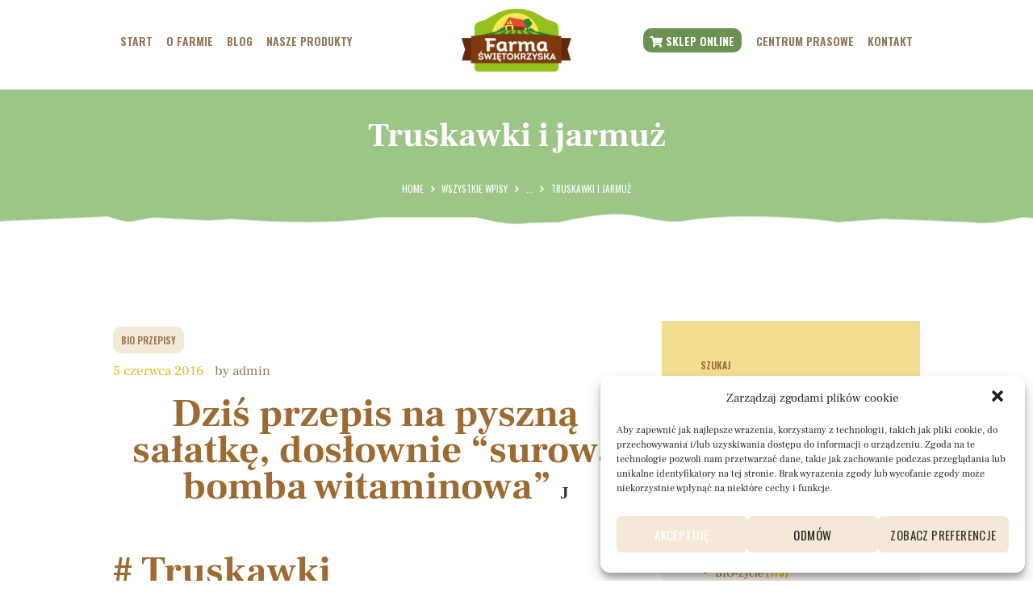

--- FILE ---
content_type: text/html; charset=UTF-8
request_url: https://farmaswietokrzyska.pl/2016/06/05/truskawkowo/
body_size: 27093
content:
<!DOCTYPE html>
<html lang="pl-PL" class="no-js scheme_default">
<head>
			<meta charset="UTF-8">
		<meta name="viewport" content="width=device-width, initial-scale=1, maximum-scale=1">
		<meta name="format-detection" content="telephone=no">
		<link rel="profile" href="//gmpg.org/xfn/11">
		<link rel="pingback" href="https://farmaswietokrzyska.pl/xmlrpc.php">
		<meta name='robots' content='index, follow, max-image-preview:large, max-snippet:-1, max-video-preview:-1' />

	<!-- This site is optimized with the Yoast SEO plugin v19.14 - https://yoast.com/wordpress/plugins/seo/ -->
	<title>Truskawki i jarmuż - Farma Świętokrzyska</title>
	<link rel="canonical" href="https://farmaswietokrzyska.pl/2016/06/05/truskawkowo/" />
	<meta property="og:locale" content="pl_PL" />
	<meta property="og:type" content="article" />
	<meta property="og:title" content="Truskawki i jarmuż - Farma Świętokrzyska" />
	<meta property="og:description" content="Dziś przepis na pyszną sałatkę, dosłownie &#8220;surowa bomba witaminowa” J # Truskawki Ten sezonowy przysmak, kochany przez każdego z nas J W szczycie sezonu zajadamy się nimi każdego dnia i dodawalibyśmy je&hellip;" />
	<meta property="og:url" content="https://farmaswietokrzyska.pl/2016/06/05/truskawkowo/" />
	<meta property="og:site_name" content="Farma Świętokrzyska" />
	<meta property="article:publisher" content="https://www.facebook.com/EkoFarmaSwietokrzyska" />
	<meta property="article:published_time" content="2016-06-05T10:06:22+00:00" />
	<meta property="og:image" content="https://localhost:8888/jtowp/wp-content/uploads/2016/06/20150702_103853.jpg" />
	<meta name="author" content="admin" />
	<meta name="twitter:card" content="summary_large_image" />
	<meta name="twitter:label1" content="Napisane przez" />
	<meta name="twitter:data1" content="admin" />
	<meta name="twitter:label2" content="Szacowany czas czytania" />
	<meta name="twitter:data2" content="3 minuty" />
	<script type="application/ld+json" class="yoast-schema-graph">{"@context":"https://schema.org","@graph":[{"@type":"Article","@id":"https://farmaswietokrzyska.pl/2016/06/05/truskawkowo/#article","isPartOf":{"@id":"https://farmaswietokrzyska.pl/2016/06/05/truskawkowo/"},"author":{"name":"admin","@id":"https://farmaswietokrzyska.pl/#/schema/person/80e74a443bb986ebf7750b8f16ac1472"},"headline":"Truskawki i jarmuż","datePublished":"2016-06-05T10:06:22+00:00","dateModified":"2016-06-05T10:06:22+00:00","mainEntityOfPage":{"@id":"https://farmaswietokrzyska.pl/2016/06/05/truskawkowo/"},"wordCount":515,"publisher":{"@id":"https://farmaswietokrzyska.pl/#organization"},"image":{"@id":"https://farmaswietokrzyska.pl/2016/06/05/truskawkowo/#primaryimage"},"thumbnailUrl":"http://localhost:8888/jtowp/wp-content/uploads/2016/06/20150702_103853.jpg","articleSection":["BIO przepisy"],"inLanguage":"pl-PL"},{"@type":"WebPage","@id":"https://farmaswietokrzyska.pl/2016/06/05/truskawkowo/","url":"https://farmaswietokrzyska.pl/2016/06/05/truskawkowo/","name":"Truskawki i jarmuż - Farma Świętokrzyska","isPartOf":{"@id":"https://farmaswietokrzyska.pl/#website"},"primaryImageOfPage":{"@id":"https://farmaswietokrzyska.pl/2016/06/05/truskawkowo/#primaryimage"},"image":{"@id":"https://farmaswietokrzyska.pl/2016/06/05/truskawkowo/#primaryimage"},"thumbnailUrl":"http://localhost:8888/jtowp/wp-content/uploads/2016/06/20150702_103853.jpg","datePublished":"2016-06-05T10:06:22+00:00","dateModified":"2016-06-05T10:06:22+00:00","breadcrumb":{"@id":"https://farmaswietokrzyska.pl/2016/06/05/truskawkowo/#breadcrumb"},"inLanguage":"pl-PL","potentialAction":[{"@type":"ReadAction","target":["https://farmaswietokrzyska.pl/2016/06/05/truskawkowo/"]}]},{"@type":"ImageObject","inLanguage":"pl-PL","@id":"https://farmaswietokrzyska.pl/2016/06/05/truskawkowo/#primaryimage","url":"http://localhost:8888/jtowp/wp-content/uploads/2016/06/20150702_103853.jpg","contentUrl":"http://localhost:8888/jtowp/wp-content/uploads/2016/06/20150702_103853.jpg"},{"@type":"BreadcrumbList","@id":"https://farmaswietokrzyska.pl/2016/06/05/truskawkowo/#breadcrumb","itemListElement":[{"@type":"ListItem","position":1,"name":"Strona główna","item":"https://farmaswietokrzyska.pl/"},{"@type":"ListItem","position":2,"name":"Aktualności","item":"https://farmaswietokrzyska.pl/aktualnosci/"},{"@type":"ListItem","position":3,"name":"Truskawki i jarmuż"}]},{"@type":"WebSite","@id":"https://farmaswietokrzyska.pl/#website","url":"https://farmaswietokrzyska.pl/","name":"Farma Świętokrzyska","description":"Producent BIO warzyw, owoców i przetworów","publisher":{"@id":"https://farmaswietokrzyska.pl/#organization"},"potentialAction":[{"@type":"SearchAction","target":{"@type":"EntryPoint","urlTemplate":"https://farmaswietokrzyska.pl/?s={search_term_string}"},"query-input":"required name=search_term_string"}],"inLanguage":"pl-PL"},{"@type":"Organization","@id":"https://farmaswietokrzyska.pl/#organization","name":"Farma Świętokrzyska","url":"https://farmaswietokrzyska.pl/","logo":{"@type":"ImageObject","inLanguage":"pl-PL","@id":"https://farmaswietokrzyska.pl/#/schema/logo/image/","url":"https://farmaswietokrzyska.pl/wp-content/uploads/2022/03/logo-farma-jpg.jpg","contentUrl":"https://farmaswietokrzyska.pl/wp-content/uploads/2022/03/logo-farma-jpg.jpg","width":850,"height":551,"caption":"Farma Świętokrzyska"},"image":{"@id":"https://farmaswietokrzyska.pl/#/schema/logo/image/"},"sameAs":["https://www.facebook.com/EkoFarmaSwietokrzyska"]},{"@type":"Person","@id":"https://farmaswietokrzyska.pl/#/schema/person/80e74a443bb986ebf7750b8f16ac1472","name":"admin","image":{"@type":"ImageObject","inLanguage":"pl-PL","@id":"https://farmaswietokrzyska.pl/#/schema/person/image/","url":"https://secure.gravatar.com/avatar/1d8cfc2c2557152a69e6ad0f73ab77331ea7850be1e9d32dc7ca59b68a01362c?s=96&d=mm&r=g","contentUrl":"https://secure.gravatar.com/avatar/1d8cfc2c2557152a69e6ad0f73ab77331ea7850be1e9d32dc7ca59b68a01362c?s=96&d=mm&r=g","caption":"admin"},"sameAs":["https://farmaswietokrzyska.pl"],"url":"https://farmaswietokrzyska.pl/author/admin/"}]}</script>
	<!-- / Yoast SEO plugin. -->


<link rel='dns-prefetch' href='//www.googletagmanager.com' />
<link rel='dns-prefetch' href='//use.fontawesome.com' />
<link rel='dns-prefetch' href='//fonts.googleapis.com' />
<link rel="alternate" type="application/rss+xml" title="Farma Świętokrzyska &raquo; Kanał z wpisami" href="https://farmaswietokrzyska.pl/feed/" />
<link rel="alternate" type="application/rss+xml" title="Farma Świętokrzyska &raquo; Kanał z komentarzami" href="https://farmaswietokrzyska.pl/comments/feed/" />
<link rel="alternate" type="application/rss+xml" title="Farma Świętokrzyska &raquo; Truskawki i jarmuż Kanał z komentarzami" href="https://farmaswietokrzyska.pl/2016/06/05/truskawkowo/feed/" />
<link rel="alternate" title="oEmbed (JSON)" type="application/json+oembed" href="https://farmaswietokrzyska.pl/wp-json/oembed/1.0/embed?url=https%3A%2F%2Ffarmaswietokrzyska.pl%2F2016%2F06%2F05%2Ftruskawkowo%2F" />
<link rel="alternate" title="oEmbed (XML)" type="text/xml+oembed" href="https://farmaswietokrzyska.pl/wp-json/oembed/1.0/embed?url=https%3A%2F%2Ffarmaswietokrzyska.pl%2F2016%2F06%2F05%2Ftruskawkowo%2F&#038;format=xml" />
<style id='wp-img-auto-sizes-contain-inline-css' type='text/css'>
img:is([sizes=auto i],[sizes^="auto," i]){contain-intrinsic-size:3000px 1500px}
/*# sourceURL=wp-img-auto-sizes-contain-inline-css */
</style>
<link property="stylesheet" rel='stylesheet' id='vc_extensions_cqbundle_adminicon-css' href='https://farmaswietokrzyska.pl/wp-content/plugins/vc-extensions-bundle/css/admin_icon.css?ver=6.9' type='text/css' media='all' />
<style id='wp-emoji-styles-inline-css' type='text/css'>

	img.wp-smiley, img.emoji {
		display: inline !important;
		border: none !important;
		box-shadow: none !important;
		height: 1em !important;
		width: 1em !important;
		margin: 0 0.07em !important;
		vertical-align: -0.1em !important;
		background: none !important;
		padding: 0 !important;
	}
/*# sourceURL=wp-emoji-styles-inline-css */
</style>
<style id='wp-block-library-inline-css' type='text/css'>
:root{--wp-block-synced-color:#7a00df;--wp-block-synced-color--rgb:122,0,223;--wp-bound-block-color:var(--wp-block-synced-color);--wp-editor-canvas-background:#ddd;--wp-admin-theme-color:#007cba;--wp-admin-theme-color--rgb:0,124,186;--wp-admin-theme-color-darker-10:#006ba1;--wp-admin-theme-color-darker-10--rgb:0,107,160.5;--wp-admin-theme-color-darker-20:#005a87;--wp-admin-theme-color-darker-20--rgb:0,90,135;--wp-admin-border-width-focus:2px}@media (min-resolution:192dpi){:root{--wp-admin-border-width-focus:1.5px}}.wp-element-button{cursor:pointer}:root .has-very-light-gray-background-color{background-color:#eee}:root .has-very-dark-gray-background-color{background-color:#313131}:root .has-very-light-gray-color{color:#eee}:root .has-very-dark-gray-color{color:#313131}:root .has-vivid-green-cyan-to-vivid-cyan-blue-gradient-background{background:linear-gradient(135deg,#00d084,#0693e3)}:root .has-purple-crush-gradient-background{background:linear-gradient(135deg,#34e2e4,#4721fb 50%,#ab1dfe)}:root .has-hazy-dawn-gradient-background{background:linear-gradient(135deg,#faaca8,#dad0ec)}:root .has-subdued-olive-gradient-background{background:linear-gradient(135deg,#fafae1,#67a671)}:root .has-atomic-cream-gradient-background{background:linear-gradient(135deg,#fdd79a,#004a59)}:root .has-nightshade-gradient-background{background:linear-gradient(135deg,#330968,#31cdcf)}:root .has-midnight-gradient-background{background:linear-gradient(135deg,#020381,#2874fc)}:root{--wp--preset--font-size--normal:16px;--wp--preset--font-size--huge:42px}.has-regular-font-size{font-size:1em}.has-larger-font-size{font-size:2.625em}.has-normal-font-size{font-size:var(--wp--preset--font-size--normal)}.has-huge-font-size{font-size:var(--wp--preset--font-size--huge)}.has-text-align-center{text-align:center}.has-text-align-left{text-align:left}.has-text-align-right{text-align:right}.has-fit-text{white-space:nowrap!important}#end-resizable-editor-section{display:none}.aligncenter{clear:both}.items-justified-left{justify-content:flex-start}.items-justified-center{justify-content:center}.items-justified-right{justify-content:flex-end}.items-justified-space-between{justify-content:space-between}.screen-reader-text{border:0;clip-path:inset(50%);height:1px;margin:-1px;overflow:hidden;padding:0;position:absolute;width:1px;word-wrap:normal!important}.screen-reader-text:focus{background-color:#ddd;clip-path:none;color:#444;display:block;font-size:1em;height:auto;left:5px;line-height:normal;padding:15px 23px 14px;text-decoration:none;top:5px;width:auto;z-index:100000}html :where(.has-border-color){border-style:solid}html :where([style*=border-top-color]){border-top-style:solid}html :where([style*=border-right-color]){border-right-style:solid}html :where([style*=border-bottom-color]){border-bottom-style:solid}html :where([style*=border-left-color]){border-left-style:solid}html :where([style*=border-width]){border-style:solid}html :where([style*=border-top-width]){border-top-style:solid}html :where([style*=border-right-width]){border-right-style:solid}html :where([style*=border-bottom-width]){border-bottom-style:solid}html :where([style*=border-left-width]){border-left-style:solid}html :where(img[class*=wp-image-]){height:auto;max-width:100%}:where(figure){margin:0 0 1em}html :where(.is-position-sticky){--wp-admin--admin-bar--position-offset:var(--wp-admin--admin-bar--height,0px)}@media screen and (max-width:600px){html :where(.is-position-sticky){--wp-admin--admin-bar--position-offset:0px}}

/*# sourceURL=wp-block-library-inline-css */
</style><style id='global-styles-inline-css' type='text/css'>
:root{--wp--preset--aspect-ratio--square: 1;--wp--preset--aspect-ratio--4-3: 4/3;--wp--preset--aspect-ratio--3-4: 3/4;--wp--preset--aspect-ratio--3-2: 3/2;--wp--preset--aspect-ratio--2-3: 2/3;--wp--preset--aspect-ratio--16-9: 16/9;--wp--preset--aspect-ratio--9-16: 9/16;--wp--preset--color--black: #000000;--wp--preset--color--cyan-bluish-gray: #abb8c3;--wp--preset--color--white: #ffffff;--wp--preset--color--pale-pink: #f78da7;--wp--preset--color--vivid-red: #cf2e2e;--wp--preset--color--luminous-vivid-orange: #ff6900;--wp--preset--color--luminous-vivid-amber: #fcb900;--wp--preset--color--light-green-cyan: #7bdcb5;--wp--preset--color--vivid-green-cyan: #00d084;--wp--preset--color--pale-cyan-blue: #8ed1fc;--wp--preset--color--vivid-cyan-blue: #0693e3;--wp--preset--color--vivid-purple: #9b51e0;--wp--preset--gradient--vivid-cyan-blue-to-vivid-purple: linear-gradient(135deg,rgb(6,147,227) 0%,rgb(155,81,224) 100%);--wp--preset--gradient--light-green-cyan-to-vivid-green-cyan: linear-gradient(135deg,rgb(122,220,180) 0%,rgb(0,208,130) 100%);--wp--preset--gradient--luminous-vivid-amber-to-luminous-vivid-orange: linear-gradient(135deg,rgb(252,185,0) 0%,rgb(255,105,0) 100%);--wp--preset--gradient--luminous-vivid-orange-to-vivid-red: linear-gradient(135deg,rgb(255,105,0) 0%,rgb(207,46,46) 100%);--wp--preset--gradient--very-light-gray-to-cyan-bluish-gray: linear-gradient(135deg,rgb(238,238,238) 0%,rgb(169,184,195) 100%);--wp--preset--gradient--cool-to-warm-spectrum: linear-gradient(135deg,rgb(74,234,220) 0%,rgb(151,120,209) 20%,rgb(207,42,186) 40%,rgb(238,44,130) 60%,rgb(251,105,98) 80%,rgb(254,248,76) 100%);--wp--preset--gradient--blush-light-purple: linear-gradient(135deg,rgb(255,206,236) 0%,rgb(152,150,240) 100%);--wp--preset--gradient--blush-bordeaux: linear-gradient(135deg,rgb(254,205,165) 0%,rgb(254,45,45) 50%,rgb(107,0,62) 100%);--wp--preset--gradient--luminous-dusk: linear-gradient(135deg,rgb(255,203,112) 0%,rgb(199,81,192) 50%,rgb(65,88,208) 100%);--wp--preset--gradient--pale-ocean: linear-gradient(135deg,rgb(255,245,203) 0%,rgb(182,227,212) 50%,rgb(51,167,181) 100%);--wp--preset--gradient--electric-grass: linear-gradient(135deg,rgb(202,248,128) 0%,rgb(113,206,126) 100%);--wp--preset--gradient--midnight: linear-gradient(135deg,rgb(2,3,129) 0%,rgb(40,116,252) 100%);--wp--preset--font-size--small: 13px;--wp--preset--font-size--medium: 20px;--wp--preset--font-size--large: 36px;--wp--preset--font-size--x-large: 42px;--wp--preset--spacing--20: 0.44rem;--wp--preset--spacing--30: 0.67rem;--wp--preset--spacing--40: 1rem;--wp--preset--spacing--50: 1.5rem;--wp--preset--spacing--60: 2.25rem;--wp--preset--spacing--70: 3.38rem;--wp--preset--spacing--80: 5.06rem;--wp--preset--shadow--natural: 6px 6px 9px rgba(0, 0, 0, 0.2);--wp--preset--shadow--deep: 12px 12px 50px rgba(0, 0, 0, 0.4);--wp--preset--shadow--sharp: 6px 6px 0px rgba(0, 0, 0, 0.2);--wp--preset--shadow--outlined: 6px 6px 0px -3px rgb(255, 255, 255), 6px 6px rgb(0, 0, 0);--wp--preset--shadow--crisp: 6px 6px 0px rgb(0, 0, 0);}:where(.is-layout-flex){gap: 0.5em;}:where(.is-layout-grid){gap: 0.5em;}body .is-layout-flex{display: flex;}.is-layout-flex{flex-wrap: wrap;align-items: center;}.is-layout-flex > :is(*, div){margin: 0;}body .is-layout-grid{display: grid;}.is-layout-grid > :is(*, div){margin: 0;}:where(.wp-block-columns.is-layout-flex){gap: 2em;}:where(.wp-block-columns.is-layout-grid){gap: 2em;}:where(.wp-block-post-template.is-layout-flex){gap: 1.25em;}:where(.wp-block-post-template.is-layout-grid){gap: 1.25em;}.has-black-color{color: var(--wp--preset--color--black) !important;}.has-cyan-bluish-gray-color{color: var(--wp--preset--color--cyan-bluish-gray) !important;}.has-white-color{color: var(--wp--preset--color--white) !important;}.has-pale-pink-color{color: var(--wp--preset--color--pale-pink) !important;}.has-vivid-red-color{color: var(--wp--preset--color--vivid-red) !important;}.has-luminous-vivid-orange-color{color: var(--wp--preset--color--luminous-vivid-orange) !important;}.has-luminous-vivid-amber-color{color: var(--wp--preset--color--luminous-vivid-amber) !important;}.has-light-green-cyan-color{color: var(--wp--preset--color--light-green-cyan) !important;}.has-vivid-green-cyan-color{color: var(--wp--preset--color--vivid-green-cyan) !important;}.has-pale-cyan-blue-color{color: var(--wp--preset--color--pale-cyan-blue) !important;}.has-vivid-cyan-blue-color{color: var(--wp--preset--color--vivid-cyan-blue) !important;}.has-vivid-purple-color{color: var(--wp--preset--color--vivid-purple) !important;}.has-black-background-color{background-color: var(--wp--preset--color--black) !important;}.has-cyan-bluish-gray-background-color{background-color: var(--wp--preset--color--cyan-bluish-gray) !important;}.has-white-background-color{background-color: var(--wp--preset--color--white) !important;}.has-pale-pink-background-color{background-color: var(--wp--preset--color--pale-pink) !important;}.has-vivid-red-background-color{background-color: var(--wp--preset--color--vivid-red) !important;}.has-luminous-vivid-orange-background-color{background-color: var(--wp--preset--color--luminous-vivid-orange) !important;}.has-luminous-vivid-amber-background-color{background-color: var(--wp--preset--color--luminous-vivid-amber) !important;}.has-light-green-cyan-background-color{background-color: var(--wp--preset--color--light-green-cyan) !important;}.has-vivid-green-cyan-background-color{background-color: var(--wp--preset--color--vivid-green-cyan) !important;}.has-pale-cyan-blue-background-color{background-color: var(--wp--preset--color--pale-cyan-blue) !important;}.has-vivid-cyan-blue-background-color{background-color: var(--wp--preset--color--vivid-cyan-blue) !important;}.has-vivid-purple-background-color{background-color: var(--wp--preset--color--vivid-purple) !important;}.has-black-border-color{border-color: var(--wp--preset--color--black) !important;}.has-cyan-bluish-gray-border-color{border-color: var(--wp--preset--color--cyan-bluish-gray) !important;}.has-white-border-color{border-color: var(--wp--preset--color--white) !important;}.has-pale-pink-border-color{border-color: var(--wp--preset--color--pale-pink) !important;}.has-vivid-red-border-color{border-color: var(--wp--preset--color--vivid-red) !important;}.has-luminous-vivid-orange-border-color{border-color: var(--wp--preset--color--luminous-vivid-orange) !important;}.has-luminous-vivid-amber-border-color{border-color: var(--wp--preset--color--luminous-vivid-amber) !important;}.has-light-green-cyan-border-color{border-color: var(--wp--preset--color--light-green-cyan) !important;}.has-vivid-green-cyan-border-color{border-color: var(--wp--preset--color--vivid-green-cyan) !important;}.has-pale-cyan-blue-border-color{border-color: var(--wp--preset--color--pale-cyan-blue) !important;}.has-vivid-cyan-blue-border-color{border-color: var(--wp--preset--color--vivid-cyan-blue) !important;}.has-vivid-purple-border-color{border-color: var(--wp--preset--color--vivid-purple) !important;}.has-vivid-cyan-blue-to-vivid-purple-gradient-background{background: var(--wp--preset--gradient--vivid-cyan-blue-to-vivid-purple) !important;}.has-light-green-cyan-to-vivid-green-cyan-gradient-background{background: var(--wp--preset--gradient--light-green-cyan-to-vivid-green-cyan) !important;}.has-luminous-vivid-amber-to-luminous-vivid-orange-gradient-background{background: var(--wp--preset--gradient--luminous-vivid-amber-to-luminous-vivid-orange) !important;}.has-luminous-vivid-orange-to-vivid-red-gradient-background{background: var(--wp--preset--gradient--luminous-vivid-orange-to-vivid-red) !important;}.has-very-light-gray-to-cyan-bluish-gray-gradient-background{background: var(--wp--preset--gradient--very-light-gray-to-cyan-bluish-gray) !important;}.has-cool-to-warm-spectrum-gradient-background{background: var(--wp--preset--gradient--cool-to-warm-spectrum) !important;}.has-blush-light-purple-gradient-background{background: var(--wp--preset--gradient--blush-light-purple) !important;}.has-blush-bordeaux-gradient-background{background: var(--wp--preset--gradient--blush-bordeaux) !important;}.has-luminous-dusk-gradient-background{background: var(--wp--preset--gradient--luminous-dusk) !important;}.has-pale-ocean-gradient-background{background: var(--wp--preset--gradient--pale-ocean) !important;}.has-electric-grass-gradient-background{background: var(--wp--preset--gradient--electric-grass) !important;}.has-midnight-gradient-background{background: var(--wp--preset--gradient--midnight) !important;}.has-small-font-size{font-size: var(--wp--preset--font-size--small) !important;}.has-medium-font-size{font-size: var(--wp--preset--font-size--medium) !important;}.has-large-font-size{font-size: var(--wp--preset--font-size--large) !important;}.has-x-large-font-size{font-size: var(--wp--preset--font-size--x-large) !important;}
/*# sourceURL=global-styles-inline-css */
</style>

<style id='classic-theme-styles-inline-css' type='text/css'>
/*! This file is auto-generated */
.wp-block-button__link{color:#fff;background-color:#32373c;border-radius:9999px;box-shadow:none;text-decoration:none;padding:calc(.667em + 2px) calc(1.333em + 2px);font-size:1.125em}.wp-block-file__button{background:#32373c;color:#fff;text-decoration:none}
/*# sourceURL=/wp-includes/css/classic-themes.min.css */
</style>
<link property="stylesheet" rel='stylesheet' id='contact-form-7-css' href='https://farmaswietokrzyska.pl/wp-content/plugins/contact-form-7/includes/css/styles.css?ver=5.5.6' type='text/css' media='all' />
<link property="stylesheet" rel='stylesheet' id='esg-plugin-settings-css' href='https://farmaswietokrzyska.pl/wp-content/plugins/essential-grid/public/assets/css/settings.css?ver=3.0.13' type='text/css' media='all' />
<link property="stylesheet" rel='stylesheet' id='tp-fontello-css' href='https://farmaswietokrzyska.pl/wp-content/plugins/essential-grid/public/assets/font/fontello/css/fontello.css?ver=3.0.13' type='text/css' media='all' />
<link property="stylesheet" rel='stylesheet' id='trx_addons-icons-css' href='https://farmaswietokrzyska.pl/wp-content/plugins/trx_addons/css/font-icons/css/trx_addons_icons-embedded.min.css' type='text/css' media='all' />
<link property="stylesheet" rel='stylesheet' id='swiperslider-css' href='https://farmaswietokrzyska.pl/wp-content/plugins/trx_addons/js/swiper/swiper.min.css' type='text/css' media='all' />
<link property="stylesheet" rel='stylesheet' id='magnific-popup-css' href='https://farmaswietokrzyska.pl/wp-content/plugins/trx_addons/js/magnific/magnific-popup.min.css' type='text/css' media='all' />
<link property="stylesheet" rel='stylesheet' id='trx_addons-css' href='https://farmaswietokrzyska.pl/wp-content/plugins/trx_addons/css/trx_addons.css' type='text/css' media='all' />
<link property="stylesheet" rel='stylesheet' id='trx_addons-animation-css' href='https://farmaswietokrzyska.pl/wp-content/plugins/trx_addons/css/trx_addons.animation.min.css' type='text/css' media='all' />
<link property="stylesheet" rel='stylesheet' id='cmplz-general-css' href='https://farmaswietokrzyska.pl/wp-content/plugins/complianz-gdpr/assets/css/cookieblocker.min.css?ver=6.1.2' type='text/css' media='all' />
<link property="stylesheet" rel='stylesheet' id='parent-style-css' href='https://farmaswietokrzyska.pl/wp-content/themes/farmagrico/style.css?ver=6.9' type='text/css' media='all' />
<link property="stylesheet" rel='stylesheet' id='font-awesome-official-css' href='https://use.fontawesome.com/releases/v5.15.4/css/all.css' type='text/css' media='all' integrity="sha384-DyZ88mC6Up2uqS4h/KRgHuoeGwBcD4Ng9SiP4dIRy0EXTlnuz47vAwmeGwVChigm" crossorigin="anonymous" />
<link property="stylesheet" rel='stylesheet' id='js_composer_custom_css-css' href='//farmaswietokrzyska.pl/wp-content/uploads/js_composer/custom.css?ver=6.7.0' type='text/css' media='all' />
<link property="stylesheet" rel='stylesheet' id='wpgdprc-front-css-css' href='https://farmaswietokrzyska.pl/wp-content/plugins/wp-gdpr-compliance/Assets/css/front.css?ver=1649242406' type='text/css' media='all' />
<style id='wpgdprc-front-css-inline-css' type='text/css'>
:root{--wp-gdpr--bar--background-color: #000000;--wp-gdpr--bar--color: #ffffff;--wp-gdpr--button--background-color: #000000;--wp-gdpr--button--background-color--darken: #000000;--wp-gdpr--button--color: #ffffff;}
/*# sourceURL=wpgdprc-front-css-inline-css */
</style>
<link property="stylesheet" rel='stylesheet' id='farmagrico-font-FrankRuhlLibre-css' href='https://farmaswietokrzyska.pl/wp-content/themes/farmagrico/css/font-face/FrankRuhlLibre/stylesheet.css' type='text/css' media='all' />
<link property="stylesheet" rel='stylesheet' id='farmagrico-font-google_fonts-css' href='//fonts.googleapis.com/css?family=Bigshot+One:400%7COswald:400,600%7CCovered+By+Your+Grace:400&#038;subset=latin,latin-ext' type='text/css' media='all' />
<link property="stylesheet" rel='stylesheet' id='fontello-icons-css' href='https://farmaswietokrzyska.pl/wp-content/themes/farmagrico/css/font-icons/css/fontello-embedded.min.css' type='text/css' media='all' />
<link property="stylesheet" rel='stylesheet' id='farmagrico-main-css' href='https://farmaswietokrzyska.pl/wp-content/themes/farmagrico/style.css' type='text/css' media='all' />
<style id='farmagrico-main-inline-css' type='text/css'>
.post-navigation .nav-previous a .nav-arrow { background-color: rgba(128,128,128,0.05); border-color:rgba(128,128,128,0.1); }.post-navigation .nav-next a .nav-arrow { background-image: url(https://farmaswietokrzyska.pl/wp-content/themes/farmagrico/images/no-image.jpg); }
/*# sourceURL=farmagrico-main-inline-css */
</style>
<link property="stylesheet" rel='stylesheet' id='farmagrico-styles-css' href='https://farmaswietokrzyska.pl/wp-content/themes/farmagrico/css/__styles.css' type='text/css' media='all' />
<link property="stylesheet" rel='stylesheet' id='farmagrico-colors-css' href='https://farmaswietokrzyska.pl/wp-content/themes/farmagrico/css/__colors.css' type='text/css' media='all' />
<link property="stylesheet" rel='stylesheet' id='mediaelement-css' href='https://farmaswietokrzyska.pl/wp-includes/js/mediaelement/mediaelementplayer-legacy.min.css?ver=4.2.17' type='text/css' media='all' />
<link property="stylesheet" rel='stylesheet' id='wp-mediaelement-css' href='https://farmaswietokrzyska.pl/wp-includes/js/mediaelement/wp-mediaelement.min.css?ver=6.9' type='text/css' media='all' />
<link property="stylesheet" rel='stylesheet' id='farmagrico-child-css' href='https://farmaswietokrzyska.pl/wp-content/themes/farmagrico-child/style.css' type='text/css' media='all' />
<link property="stylesheet" rel='stylesheet' id='farmagrico-responsive-css' href='https://farmaswietokrzyska.pl/wp-content/themes/farmagrico/css/responsive.css' type='text/css' media='all' />
<link property="stylesheet" rel='stylesheet' id='font-awesome-official-v4shim-css' href='https://use.fontawesome.com/releases/v5.15.4/css/v4-shims.css' type='text/css' media='all' integrity="sha384-Vq76wejb3QJM4nDatBa5rUOve+9gkegsjCebvV/9fvXlGWo4HCMR4cJZjjcF6Viv" crossorigin="anonymous" />
<style id='font-awesome-official-v4shim-inline-css' type='text/css'>
@font-face {
font-family: "FontAwesome";
font-display: block;
src: url("https://use.fontawesome.com/releases/v5.15.4/webfonts/fa-brands-400.eot"),
		url("https://use.fontawesome.com/releases/v5.15.4/webfonts/fa-brands-400.eot?#iefix") format("embedded-opentype"),
		url("https://use.fontawesome.com/releases/v5.15.4/webfonts/fa-brands-400.woff2") format("woff2"),
		url("https://use.fontawesome.com/releases/v5.15.4/webfonts/fa-brands-400.woff") format("woff"),
		url("https://use.fontawesome.com/releases/v5.15.4/webfonts/fa-brands-400.ttf") format("truetype"),
		url("https://use.fontawesome.com/releases/v5.15.4/webfonts/fa-brands-400.svg#fontawesome") format("svg");
}

@font-face {
font-family: "FontAwesome";
font-display: block;
src: url("https://use.fontawesome.com/releases/v5.15.4/webfonts/fa-solid-900.eot"),
		url("https://use.fontawesome.com/releases/v5.15.4/webfonts/fa-solid-900.eot?#iefix") format("embedded-opentype"),
		url("https://use.fontawesome.com/releases/v5.15.4/webfonts/fa-solid-900.woff2") format("woff2"),
		url("https://use.fontawesome.com/releases/v5.15.4/webfonts/fa-solid-900.woff") format("woff"),
		url("https://use.fontawesome.com/releases/v5.15.4/webfonts/fa-solid-900.ttf") format("truetype"),
		url("https://use.fontawesome.com/releases/v5.15.4/webfonts/fa-solid-900.svg#fontawesome") format("svg");
}

@font-face {
font-family: "FontAwesome";
font-display: block;
src: url("https://use.fontawesome.com/releases/v5.15.4/webfonts/fa-regular-400.eot"),
		url("https://use.fontawesome.com/releases/v5.15.4/webfonts/fa-regular-400.eot?#iefix") format("embedded-opentype"),
		url("https://use.fontawesome.com/releases/v5.15.4/webfonts/fa-regular-400.woff2") format("woff2"),
		url("https://use.fontawesome.com/releases/v5.15.4/webfonts/fa-regular-400.woff") format("woff"),
		url("https://use.fontawesome.com/releases/v5.15.4/webfonts/fa-regular-400.ttf") format("truetype"),
		url("https://use.fontawesome.com/releases/v5.15.4/webfonts/fa-regular-400.svg#fontawesome") format("svg");
unicode-range: U+F004-F005,U+F007,U+F017,U+F022,U+F024,U+F02E,U+F03E,U+F044,U+F057-F059,U+F06E,U+F070,U+F075,U+F07B-F07C,U+F080,U+F086,U+F089,U+F094,U+F09D,U+F0A0,U+F0A4-F0A7,U+F0C5,U+F0C7-F0C8,U+F0E0,U+F0EB,U+F0F3,U+F0F8,U+F0FE,U+F111,U+F118-F11A,U+F11C,U+F133,U+F144,U+F146,U+F14A,U+F14D-F14E,U+F150-F152,U+F15B-F15C,U+F164-F165,U+F185-F186,U+F191-F192,U+F1AD,U+F1C1-F1C9,U+F1CD,U+F1D8,U+F1E3,U+F1EA,U+F1F6,U+F1F9,U+F20A,U+F247-F249,U+F24D,U+F254-F25B,U+F25D,U+F267,U+F271-F274,U+F279,U+F28B,U+F28D,U+F2B5-F2B6,U+F2B9,U+F2BB,U+F2BD,U+F2C1-F2C2,U+F2D0,U+F2D2,U+F2DC,U+F2ED,U+F328,U+F358-F35B,U+F3A5,U+F3D1,U+F410,U+F4AD;
}
/*# sourceURL=font-awesome-official-v4shim-inline-css */
</style>
<script type="text/javascript" src="https://farmaswietokrzyska.pl/wp-includes/js/jquery/jquery.min.js?ver=3.7.1" id="jquery-core-js"></script>
<script type="text/javascript" src="https://farmaswietokrzyska.pl/wp-includes/js/jquery/jquery-migrate.min.js?ver=3.4.1" id="jquery-migrate-js"></script>
<link rel="https://api.w.org/" href="https://farmaswietokrzyska.pl/wp-json/" /><link rel="alternate" title="JSON" type="application/json" href="https://farmaswietokrzyska.pl/wp-json/wp/v2/posts/417" /><link rel="EditURI" type="application/rsd+xml" title="RSD" href="https://farmaswietokrzyska.pl/xmlrpc.php?rsd" />
<meta name="generator" content="WordPress 6.9" />
<link rel='shortlink' href='https://farmaswietokrzyska.pl/?p=417' />
<meta name="generator" content="Site Kit by Google 1.78.0" /><style>.cmplz-hidden{display:none!important;}</style><meta name="generator" content="Powered by WPBakery Page Builder - drag and drop page builder for WordPress."/>
<meta name="generator" content="Powered by Slider Revolution 6.5.11 - responsive, Mobile-Friendly Slider Plugin for WordPress with comfortable drag and drop interface." />
<link rel="icon" href="https://farmaswietokrzyska.pl/wp-content/uploads/2022/03/cropped-logo-farma-32x32.png" sizes="32x32" />
<link rel="icon" href="https://farmaswietokrzyska.pl/wp-content/uploads/2022/03/cropped-logo-farma-192x192.png" sizes="192x192" />
<link rel="apple-touch-icon" href="https://farmaswietokrzyska.pl/wp-content/uploads/2022/03/cropped-logo-farma-180x180.png" />
<meta name="msapplication-TileImage" content="https://farmaswietokrzyska.pl/wp-content/uploads/2022/03/cropped-logo-farma-270x270.png" />
<script type="text/javascript">function setREVStartSize(e){
			//window.requestAnimationFrame(function() {				 
				window.RSIW = window.RSIW===undefined ? window.innerWidth : window.RSIW;	
				window.RSIH = window.RSIH===undefined ? window.innerHeight : window.RSIH;	
				try {								
					var pw = document.getElementById(e.c).parentNode.offsetWidth,
						newh;
					pw = pw===0 || isNaN(pw) ? window.RSIW : pw;
					e.tabw = e.tabw===undefined ? 0 : parseInt(e.tabw);
					e.thumbw = e.thumbw===undefined ? 0 : parseInt(e.thumbw);
					e.tabh = e.tabh===undefined ? 0 : parseInt(e.tabh);
					e.thumbh = e.thumbh===undefined ? 0 : parseInt(e.thumbh);
					e.tabhide = e.tabhide===undefined ? 0 : parseInt(e.tabhide);
					e.thumbhide = e.thumbhide===undefined ? 0 : parseInt(e.thumbhide);
					e.mh = e.mh===undefined || e.mh=="" || e.mh==="auto" ? 0 : parseInt(e.mh,0);		
					if(e.layout==="fullscreen" || e.l==="fullscreen") 						
						newh = Math.max(e.mh,window.RSIH);					
					else{					
						e.gw = Array.isArray(e.gw) ? e.gw : [e.gw];
						for (var i in e.rl) if (e.gw[i]===undefined || e.gw[i]===0) e.gw[i] = e.gw[i-1];					
						e.gh = e.el===undefined || e.el==="" || (Array.isArray(e.el) && e.el.length==0)? e.gh : e.el;
						e.gh = Array.isArray(e.gh) ? e.gh : [e.gh];
						for (var i in e.rl) if (e.gh[i]===undefined || e.gh[i]===0) e.gh[i] = e.gh[i-1];
											
						var nl = new Array(e.rl.length),
							ix = 0,						
							sl;					
						e.tabw = e.tabhide>=pw ? 0 : e.tabw;
						e.thumbw = e.thumbhide>=pw ? 0 : e.thumbw;
						e.tabh = e.tabhide>=pw ? 0 : e.tabh;
						e.thumbh = e.thumbhide>=pw ? 0 : e.thumbh;					
						for (var i in e.rl) nl[i] = e.rl[i]<window.RSIW ? 0 : e.rl[i];
						sl = nl[0];									
						for (var i in nl) if (sl>nl[i] && nl[i]>0) { sl = nl[i]; ix=i;}															
						var m = pw>(e.gw[ix]+e.tabw+e.thumbw) ? 1 : (pw-(e.tabw+e.thumbw)) / (e.gw[ix]);					
						newh =  (e.gh[ix] * m) + (e.tabh + e.thumbh);
					}
					var el = document.getElementById(e.c);
					if (el!==null && el) el.style.height = newh+"px";					
					el = document.getElementById(e.c+"_wrapper");
					if (el!==null && el) {
						el.style.height = newh+"px";
						el.style.display = "block";
					}
				} catch(e){
					console.log("Failure at Presize of Slider:" + e)
				}					   
			//});
		  };</script>
		<style type="text/css" id="wp-custom-css">
			.post-meta {
   text-transform: uppercase;
} 

.pog-button {
	background-color: #6a9253;
	margin-right: 10px !important;
}

.pog-button:hover {
	background-color: #f4e9d7;
}

.pog-button a {
	color: white !important;
}

.cq-tabmenu li a {
	font-size: 24px !important;
	min-height: 20px;
	padding-top: 15px !important;
}

.icon-cart-1 {
	color: white !important;
}

.sc_layouts_item_details_line1  {
    font-family: Oswald,sans-serif !important;
  text-transform: uppercase;
	font-weight: 600 !important;
	color: white !important;
}		</style>
		<noscript><style> .wpb_animate_when_almost_visible { opacity: 1; }</style></noscript><style type="text/css" id="trx_addons-inline-styles-inline-css">.vc_custom_1649255338434{padding-top: 0.3rem !important;padding-right: 2em !important;padding-bottom: 1.3rem !important;padding-left: 2em !important;}.vc_custom_1644598493100{margin-bottom: 32px !important;background-image: url(//farmaswietokrzyska.pl/wp-content/uploads/2017/10/bread22.png?id=1129) !important;background-position: bottom center !important;background-repeat: no-repeat !important;}.vc_custom_1649143659612{margin-right: 10px !important;padding-top: 5px !important;padding-right: 10px !important;padding-bottom: 5px !important;padding-left: 10px !important;background-color: #5a874d !important;border-radius: 35px !important;}.vc_custom_1516286794410{padding-top: 6.9rem !important;padding-bottom: 3rem !important;}.vc_custom_1518786156921{background-image: url(//farmaswietokrzyska.pl/wp-content/uploads/2017/10/footer-line.png?id=759) !important;background-position: top center !important;background-repeat: no-repeat !important;background-size: cover !important;}.vc_custom_1516286193864{margin-bottom: -1.3rem !important;}.vc_custom_1516286245670{margin-bottom: 0rem !important;}.vc_custom_1516286262504{margin-bottom: -0.9rem !important;}.vc_custom_1516286284105{margin-bottom: -1.3rem !important;}.vc_custom_1516286338384{margin-bottom: -0.5rem !important;}.vc_custom_1516286465536{margin-bottom: 0rem !important;}.sc_layouts_row .custom-logo-link img,.custom-logo-link img,.sc_layouts_row .sc_layouts_logo img,.sc_layouts_logo img{max-height:91px}</style><link property="stylesheet" rel='stylesheet' id='js_composer_front-css' href='https://farmaswietokrzyska.pl/wp-content/plugins/js_composer/assets/css/js_composer.min.css?ver=6.7.0' type='text/css' media='all' />
<link property="stylesheet" rel='stylesheet' id='rs-plugin-settings-css' href='https://farmaswietokrzyska.pl/wp-content/plugins/revslider/public/assets/css/rs6.css?ver=6.5.11' type='text/css' media='all' />
<style id='rs-plugin-settings-inline-css' type='text/css'>
#rs-demo-id {}
/*# sourceURL=rs-plugin-settings-inline-css */
</style>
</head>

<body data-rsssl=1 data-cmplz=1 class="wp-singular post-template-default single single-post postid-417 single-format-standard wp-custom-logo wp-theme-farmagrico wp-child-theme-farmagrico-child body_tag scheme_default blog_mode_post body_style_wide is_single sidebar_show sidebar_right header_type_custom header_style_header-custom-26 header_position_default header_mobile_disabled menu_style_top no_layout wpb-js-composer js-comp-ver-6.7.0 vc_responsive">
      
	
	<div class="body_wrap">

		<div class="page_wrap"><header class="top_panel top_panel_custom top_panel_custom_26 top_panel_custom_header-transparent-split-menu				 without_bg_image">
	<div class="vc_row wpb_row vc_row-fluid vc_custom_1649255338434 vc_row-o-content-middle vc_row-flex sc_layouts_row sc_layouts_row_type_compact sc_layouts_row_fixed sc_layouts_row_fixed_always"><div class="wpb_column vc_column_container vc_col-sm-12 sc_layouts_column_icons_position_left"><div class="vc_column-inner"><div class="wpb_wrapper"><div id="sc_content_324462401"
		class="sc_content color_style_default sc_content_default sc_content_width_1_1 sc_float_center"><div class="sc_content_container"><div class="vc_row wpb_row vc_inner vc_row-fluid vc_row-o-equal-height vc_row-o-content-middle vc_row-flex"><div class="wpb_column vc_column_container vc_col-sm-5 vc_hidden-xs sc_layouts_column_icons_position_left"><div class="vc_column-inner"><div class="wpb_wrapper"><div class="sc_layouts_item sc_layouts_hide_on_mobile"><nav class="sc_layouts_menu sc_layouts_menu_default menu_hover_slide_box hide_on_mobile" id="sc_layouts_menu_877875830" data-animation-in="fadeInUpSmall" data-animation-out="fadeOutDownSmall"		><ul id="sc_layouts_menu_398170254" class="sc_layouts_menu_nav"><li id="menu-item-722" class="menu-item menu-item-type-custom menu-item-object-custom menu-item-home menu-item-722"><a href="https://farmaswietokrzyska.pl"><span>Start</span></a></li><li id="menu-item-723" class="menu-item menu-item-type-custom menu-item-object-custom menu-item-has-children menu-item-723"><a href="https://farmaswietokrzyska.pl/o-nas/"><span>O farmie</span></a>
<ul class="sub-menu"><li id="menu-item-719" class="menu-item menu-item-type-post_type menu-item-object-page menu-item-719"><a href="https://farmaswietokrzyska.pl/o-nas/"><span>O nas</span></a></li><li id="menu-item-1342" class="menu-item menu-item-type-post_type menu-item-object-page menu-item-1342"><a href="https://farmaswietokrzyska.pl/nasza-misja/"><span>Nasza misja</span></a></li><li id="menu-item-1343" class="menu-item menu-item-type-post_type menu-item-object-page menu-item-1343"><a href="https://farmaswietokrzyska.pl/drzewa/"><span>Drzewa</span></a></li><li id="menu-item-1119" class="menu-item menu-item-type-post_type menu-item-object-page menu-item-1119"><a href="https://farmaswietokrzyska.pl/certyfikaty/"><span>Certyfikaty</span></a></li><li id="menu-item-1341" class="menu-item menu-item-type-post_type menu-item-object-page menu-item-1341"><a href="https://farmaswietokrzyska.pl/media-o-nas/"><span>Media o nas</span></a></li><li id="menu-item-5528" class="menu-item menu-item-type-post_type menu-item-object-page menu-item-5528"><a href="https://farmaswietokrzyska.pl/o-nas/kariera/"><span>Kariera</span></a></li><li id="menu-item-1372" class="menu-item menu-item-type-post_type menu-item-object-page menu-item-1372"><a href="https://farmaswietokrzyska.pl/galeria-zdjec/"><span>Galeria zdjęć</span></a></li></ul>
</li><li id="menu-item-725" class="menu-item menu-item-type-custom menu-item-object-custom menu-item-has-children menu-item-725"><a href="https://farmaswietokrzyska.pl/aktualnosci/"><span>Blog</span></a>
<ul class="sub-menu"><li id="menu-item-5051" class="menu-item menu-item-type-post_type menu-item-object-page menu-item-5051"><a href="https://farmaswietokrzyska.pl/bio-zycie/"><span>BIO-życie</span></a></li><li id="menu-item-5045" class="menu-item menu-item-type-post_type menu-item-object-page menu-item-5045"><a href="https://farmaswietokrzyska.pl/zdrowe-jedzenie/"><span>Zdrowe jedzenie</span></a></li><li id="menu-item-5048" class="menu-item menu-item-type-post_type menu-item-object-page menu-item-5048"><a href="https://farmaswietokrzyska.pl/bio-przepisy/"><span>BIO przepisy</span></a></li></ul>
</li><li id="menu-item-5452" class="menu-item menu-item-type-custom menu-item-object-custom menu-item-has-children menu-item-5452"><a href="https://farmaswietokrzyska.pl/co-robimy/"><span>Nasze produkty</span></a>
<ul class="sub-menu"><li id="menu-item-5449" class="menu-item menu-item-type-post_type menu-item-object-page menu-item-5449"><a href="https://farmaswietokrzyska.pl/co-robimy/"><span>Co robimy</span></a></li><li id="menu-item-5450" class="menu-item menu-item-type-post_type menu-item-object-page menu-item-5450"><a href="https://farmaswietokrzyska.pl/gwarancja-jakosci/"><span>Gwarancja jakości</span></a></li></ul>
</li></ul></nav><!-- /.sc_layouts_menu --></div></div></div></div><div class="wpb_column vc_column_container vc_col-sm-2 sc_layouts_column_icons_position_left"><div class="vc_column-inner"><div class="wpb_wrapper"><div class="sc_layouts_item"><a href="https://farmaswietokrzyska.pl/" id="sc_layouts_logo_277357773" class="sc_layouts_logo sc_layouts_logo_default"><img class="logo_image" src="https://farmaswietokrzyska.pl/wp-content/uploads/2022/02/logo_retina-1.png" alt="" width="324" height="182"></a><!-- /.sc_layouts_logo --></div></div></div></div><div class="wpb_column vc_column_container vc_col-sm-5 sc_layouts_column sc_layouts_column_align_right sc_layouts_column_icons_position_left"><div class="vc_column-inner"><div class="wpb_wrapper"><div class="sc_layouts_item sc_layouts_hide_on_mobile"><nav class="sc_layouts_menu sc_layouts_menu_default menu_hover_slide_box hide_on_mobile" id="sc_layouts_menu_1704253360" data-animation-in="fadeInUpSmall" data-animation-out="fadeOutDownSmall"		><ul id="sc_layouts_menu_697588089" class="sc_layouts_menu_nav"><li id="menu-item-1120" class="pog-button menu-item menu-item-type-custom menu-item-object-custom menu-item-1120"><a href="https://biozfarmy.pl/#utm_source=FARMA&#038;utm_id=FARMA"><span><i class="fas fa-shopping-cart"></i> Sklep online</span></a></li><li id="menu-item-5441" class="menu-item menu-item-type-custom menu-item-object-custom menu-item-has-children menu-item-5441"><a href="https://farmaswietokrzyska.pl/category/informacje-prasowe/"><span>Centrum prasowe</span></a>
<ul class="sub-menu"><li id="menu-item-5448" class="menu-item menu-item-type-taxonomy menu-item-object-category menu-item-5448"><a href="https://farmaswietokrzyska.pl/category/informacje-prasowe/"><span>Informacje prasowe</span></a></li><li id="menu-item-5607" class="menu-item menu-item-type-post_type menu-item-object-page menu-item-5607"><a href="https://farmaswietokrzyska.pl/centrum-prasowe/csr/"><span>CSR</span></a></li><li id="menu-item-5446" class="menu-item menu-item-type-post_type menu-item-object-page menu-item-5446"><a href="https://farmaswietokrzyska.pl/centrum-prasowe/pliki-do-pobrania/"><span>Pliki do pobrania</span></a></li><li id="menu-item-5447" class="menu-item menu-item-type-post_type menu-item-object-page menu-item-5447"><a href="https://farmaswietokrzyska.pl/centrum-prasowe/kontakt-dla-mediow/"><span>Kontakt dla mediów</span></a></li></ul>
</li><li id="menu-item-739" class="menu-item menu-item-type-post_type menu-item-object-page menu-item-739"><a href="https://farmaswietokrzyska.pl/kontakt/"><span>Kontakt</span></a></li></ul></nav><!-- /.sc_layouts_menu --></div><div class="sc_layouts_item sc_layouts_hide_on_tablet sc_layouts_hide_on_notebook sc_layouts_hide_on_desktop"><div id="sc_layouts_iconed_text_2078943002" class="sc_layouts_iconed_text hide_on_desktop hide_on_notebook hide_on_tablet wielki-sklep  vc_custom_1649143659612"><a href="https://biozfarmy.pl" class="sc_layouts_item_link sc_layouts_iconed_text_link"><span class="sc_layouts_item_icon sc_layouts_iconed_text_icon icon-cart-1"></span><span class="sc_layouts_item_details sc_layouts_iconed_text_details"><span class="sc_layouts_item_details_line1 sc_layouts_iconed_text_line1">Sklep online</span></span><!-- /.sc_layouts_iconed_text_details --></a></div><!-- /.sc_layouts_iconed_text --></div><div class="sc_layouts_item sc_layouts_item_menu_mobile_button"><div id="sc_layouts_menu_1167572635" class="sc_layouts_iconed_text sc_layouts_menu_mobile_button sc_layouts_menu_mobile_button_burger without_menu">
		<a class="sc_layouts_item_link sc_layouts_iconed_text_link" href="#">
			<span class="sc_layouts_item_icon sc_layouts_iconed_text_icon trx_addons_icon-menu"></span>
		</a>
		</div></div></div></div></div></div></div></div><!-- /.sc_content --></div></div></div></div><div class="vc_row wpb_row vc_row-fluid vc_custom_1644598493100 vc_row-has-fill sc_layouts_row sc_layouts_row_type_normal sc_layouts_hide_on_frontpage"><div class="wpb_column vc_column_container vc_col-sm-12 sc_layouts_column sc_layouts_column_align_center sc_layouts_column_icons_position_left"><div class="vc_column-inner"><div class="wpb_wrapper"><div id="sc_content_1994906179"
		class="sc_content color_style_default scheme_dark sc_content_default sc_content_width_1_1 sc_float_center"><div class="sc_content_container"><div class="sc_layouts_item"><div id="sc_layouts_title_234557728" class="sc_layouts_title with_content"><div class="sc_layouts_title_content"><div class="sc_layouts_title_title">							<h1 class="sc_layouts_title_caption">Truskawki i jarmuż</h1>
							</div><div class="sc_layouts_title_breadcrumbs"><div class="breadcrumbs"><a class="breadcrumbs_item home" href="https://farmaswietokrzyska.pl/">Home</a><span class="breadcrumbs_delimiter"></span><a href="https://farmaswietokrzyska.pl/aktualnosci/">Wszystkie wpisy</a><span class="breadcrumbs_delimiter"></span>...<span class="breadcrumbs_delimiter"></span><span class="breadcrumbs_item current">Truskawki i jarmuż</span></div></div></div><!-- .sc_layouts_title_content --></div><!-- /.sc_layouts_title --></div></div></div><!-- /.sc_content --><div class="vc_empty_space  height_tiny"   style="height: 32px"><span class="vc_empty_space_inner"></span></div></div></div></div></div></header><div class="menu_mobile_overlay"></div>
<div class="menu_mobile menu_mobile_fullscreen scheme_dark">
	<div class="menu_mobile_inner">
		<a class="menu_mobile_close icon-cancel"></a><a class="sc_layouts_logo" href="https://farmaswietokrzyska.pl/"><img src="//farmaswietokrzyska.pl/wp-content/uploads/2022/02/logo.png" alt="Logo"  width="162" height="91"></a><nav class="menu_mobile_nav_area"><ul id="menu_mobile_564229439"><li id="menu_mobile-item-722" class="menu-item menu-item-type-custom menu-item-object-custom menu-item-home menu-item-722"><a href="https://farmaswietokrzyska.pl"><span>Start</span></a></li><li id="menu_mobile-item-723" class="menu-item menu-item-type-custom menu-item-object-custom menu-item-has-children menu-item-723"><a href="https://farmaswietokrzyska.pl/o-nas/"><span>O farmie</span></a>
<ul class="sub-menu"><li id="menu_mobile-item-719" class="menu-item menu-item-type-post_type menu-item-object-page menu-item-719"><a href="https://farmaswietokrzyska.pl/o-nas/"><span>O nas</span></a></li><li id="menu_mobile-item-1342" class="menu-item menu-item-type-post_type menu-item-object-page menu-item-1342"><a href="https://farmaswietokrzyska.pl/nasza-misja/"><span>Nasza misja</span></a></li><li id="menu_mobile-item-1343" class="menu-item menu-item-type-post_type menu-item-object-page menu-item-1343"><a href="https://farmaswietokrzyska.pl/drzewa/"><span>Drzewa</span></a></li><li id="menu_mobile-item-1119" class="menu-item menu-item-type-post_type menu-item-object-page menu-item-1119"><a href="https://farmaswietokrzyska.pl/certyfikaty/"><span>Certyfikaty</span></a></li><li id="menu_mobile-item-1341" class="menu-item menu-item-type-post_type menu-item-object-page menu-item-1341"><a href="https://farmaswietokrzyska.pl/media-o-nas/"><span>Media o nas</span></a></li><li id="menu_mobile-item-5528" class="menu-item menu-item-type-post_type menu-item-object-page menu-item-5528"><a href="https://farmaswietokrzyska.pl/o-nas/kariera/"><span>Kariera</span></a></li><li id="menu_mobile-item-1372" class="menu-item menu-item-type-post_type menu-item-object-page menu-item-1372"><a href="https://farmaswietokrzyska.pl/galeria-zdjec/"><span>Galeria zdjęć</span></a></li></ul>
</li><li id="menu_mobile-item-725" class="menu-item menu-item-type-custom menu-item-object-custom menu-item-has-children menu-item-725"><a href="https://farmaswietokrzyska.pl/aktualnosci/"><span>Blog</span></a>
<ul class="sub-menu"><li id="menu_mobile-item-5051" class="menu-item menu-item-type-post_type menu-item-object-page menu-item-5051"><a href="https://farmaswietokrzyska.pl/bio-zycie/"><span>BIO-życie</span></a></li><li id="menu_mobile-item-5045" class="menu-item menu-item-type-post_type menu-item-object-page menu-item-5045"><a href="https://farmaswietokrzyska.pl/zdrowe-jedzenie/"><span>Zdrowe jedzenie</span></a></li><li id="menu_mobile-item-5048" class="menu-item menu-item-type-post_type menu-item-object-page menu-item-5048"><a href="https://farmaswietokrzyska.pl/bio-przepisy/"><span>BIO przepisy</span></a></li></ul>
</li><li id="menu_mobile-item-5452" class="menu-item menu-item-type-custom menu-item-object-custom menu-item-has-children menu-item-5452"><a href="https://farmaswietokrzyska.pl/co-robimy/"><span>Nasze produkty</span></a>
<ul class="sub-menu"><li id="menu_mobile-item-5449" class="menu-item menu-item-type-post_type menu-item-object-page menu-item-5449"><a href="https://farmaswietokrzyska.pl/co-robimy/"><span>Co robimy</span></a></li><li id="menu_mobile-item-5450" class="menu-item menu-item-type-post_type menu-item-object-page menu-item-5450"><a href="https://farmaswietokrzyska.pl/gwarancja-jakosci/"><span>Gwarancja jakości</span></a></li></ul>
</li><li id="menu_mobile-item-1120" class="pog-button menu-item menu-item-type-custom menu-item-object-custom menu-item-1120"><a href="https://biozfarmy.pl/#utm_source=FARMA&#038;utm_id=FARMA"><span><i class="fas fa-shopping-cart"></i> Sklep online</span></a></li><li id="menu_mobile-item-5441" class="menu-item menu-item-type-custom menu-item-object-custom menu-item-has-children menu-item-5441"><a href="https://farmaswietokrzyska.pl/category/informacje-prasowe/"><span>Centrum prasowe</span></a>
<ul class="sub-menu"><li id="menu_mobile-item-5448" class="menu-item menu-item-type-taxonomy menu-item-object-category menu-item-5448"><a href="https://farmaswietokrzyska.pl/category/informacje-prasowe/"><span>Informacje prasowe</span></a></li><li id="menu_mobile-item-5607" class="menu-item menu-item-type-post_type menu-item-object-page menu-item-5607"><a href="https://farmaswietokrzyska.pl/centrum-prasowe/csr/"><span>CSR</span></a></li><li id="menu_mobile-item-5446" class="menu-item menu-item-type-post_type menu-item-object-page menu-item-5446"><a href="https://farmaswietokrzyska.pl/centrum-prasowe/pliki-do-pobrania/"><span>Pliki do pobrania</span></a></li><li id="menu_mobile-item-5447" class="menu-item menu-item-type-post_type menu-item-object-page menu-item-5447"><a href="https://farmaswietokrzyska.pl/centrum-prasowe/kontakt-dla-mediow/"><span>Kontakt dla mediów</span></a></li></ul>
</li><li id="menu_mobile-item-739" class="menu-item menu-item-type-post_type menu-item-object-page menu-item-739"><a href="https://farmaswietokrzyska.pl/kontakt/"><span>Kontakt</span></a></li></ul></nav><div class="search_wrap search_style_normal search_mobile">
	<div class="search_form_wrap">
		<form role="search" method="get" class="search_form" action="https://farmaswietokrzyska.pl/">
			<input type="text" class="search_field" placeholder="Search" value="" name="s">
			<button type="submit" class="search_submit trx_addons_icon-search"></button>
					</form>
	</div>
	</div><div class="socials_mobile"><a target="_blank" href="https://www.facebook.com/EkoFarmaSwietokrzyska/" class="social_item social_item_style_icons social_item_type_icons"><span class="social_icon social_icon_facebook"><span class="icon-facebook"></span></span></a><a target="_blank" href="https://www.tiktok.com/@ekofarmaswietokrzyska" class="social_item social_item_style_icons social_item_type_icons"><span class="social_icon social_icon_note"><span class="icon-note"></span></span></a><a target="_blank" href="https://www.instagram.com/ekofarmaswietokrzyska/" class="social_item social_item_style_icons social_item_type_icons"><span class="social_icon social_icon_instagramm"><span class="icon-instagramm"></span></span></a><a target="_blank" href="https://www.youtube.com/user/FarmaSwietokrzyska/videos" class="social_item social_item_style_icons social_item_type_icons"><span class="social_icon social_icon_video"><span class="icon-video"></span></span></a></div>	</div>
</div>

			<div class="page_content_wrap">

								<div class="content_wrap">
				
									

					<div class="content">
										

<article id="post-417" class="post_item_single post_type_post post_format_ post-417 post type-post status-publish format-standard hentry category-bio-przepisy">		<div class="post_header entry-header">
			<div class="post_meta">						<span class="post_meta_item post_categories"><a href="https://farmaswietokrzyska.pl/category/bio-przepisy/" rel="category tag">BIO przepisy</a></span>
												<span class="post_meta_item post_date"><a href="https://farmaswietokrzyska.pl/2016/06/05/truskawkowo/">5 czerwca 2016</a></span>
												<a class="post_meta_item post_author" rel="author" href="https://farmaswietokrzyska.pl/author/admin/">by							admin						</a>
						</div><!-- .post_meta -->		</div><!-- .post_header -->
			<div class="post_content entry-content" itemprop="mainEntityOfPage">
		<h1 style="text-align: center;"><strong>Dziś przepis na pyszną sałatkę, dosłownie &#8220;surowa bomba witaminowa” </strong><strong><span style="font-family: Wingdings; font-size: 16pt; line-height: 115%; color: #333333;">J</span></strong></h1>
<p><img fetchpriority="high" decoding="async" class=" size-full wp-image-267" style="display: block; margin-left: auto; margin-right: auto;" src="https://localhost:8888/jtowp/wp-content/uploads/2016/06/20150702_103853.jpg" alt="" width="347" height="260" /></p>
<h1><strong># Truskawki</strong></h1>
<p><strong>Ten sezonowy przysmak, kochany przez każdego z nas </strong><span style="font-family: Wingdings; font-size: 16pt; line-height: 115%;">J</span></p>
<p><strong>W szczycie sezonu zajadamy się nimi każdego dnia i dodawalibyśmy je do wszystkiego bo świeże smakują najlepiej! </strong></p>
<p><strong>Bogate w witaminę <span style="text-decoration: underline;">C i A, kwas foliowy i witaminę B6.</span> Bogactwo <span style="text-decoration: underline;">potasu</span>. Ale aby zjadanie ich kilogramami było dla nas korzystne, muszą to być <span style="text-decoration: underline;">truskawki organiczne</span>. Niestety uprawiane metodami konwencjonalnymi, z racji na szybki wzrost tego owocu, pochłaniają spore ilości środków ochrony roślin, które nie są dla nas obojętne.</strong></p>
<p><strong>`Dokładnie umyte, pozbawione szypułek, przekrojone na pół.</strong></p>
<h1><strong># Jarmuż</strong></h1>
<h1><strong>Cudowne warzywo o niezwykłych właściwościach. Mistrz !!</strong></h1>
<p><img decoding="async" class=" size-full wp-image-268" src="https://localhost:8888/jtowp/wp-content/uploads/2016/06/444412039350_179712205695008_3295286560025197583_n.jpg" alt="" width="310" height="206" /></p>
<p><strong>Moglibyśmy o nim pisać godzinami.. czyż on nie jest cudowny? </strong></p>
<p><strong>Dostępny praktycznie cały rok w naszym kraju, dość łatwy w uprawie, zmarznięty smakuje jeszcze lepiej (staje się bardziej słodkawy), nie tracąc swoich wartości, można z nim w kuchni naprawdę kombinować na wiele różnych sposobów.</strong></p>
<p><strong>Dziadek kapusty głowiastej, który <span style="text-decoration: underline;">bije nie jedno warzywo na głowę swoją wartością odżywczą.</span> Wyjątkowe <span style="text-decoration: underline;">źródło chlorofilu</span>, błonnika, witamin A, B1, B2, C, E i K oraz wapnia, żelaza, potasu, magnezu, manganu. Ponadto zawiera <span style="text-decoration: underline;">związki siarki</span> o działaniu przeciwnowotworowym i polisacharydy z polifenolami używane w alergii. Wiele<span style="text-decoration: underline;"> kolorowych odmian</span> ubogaca nasze potrawy estetycznie i smakowo.</strong></p>
<p><strong>`Dokładnie umyte liście oddzielone od łodyżek, porwane na mniejsze kawałki</strong></p>
<h1><strong># Rzodkiewki</strong></h1>
<p><strong><span style="text-decoration: underline;">Jej liście są o wiele cenniejsze</span> od korzenia. Sam korzeń jest źródłem witaminy A i C oraz witamin z grupy B (B1, B2 i PP). Ze składników mineralnych króluje w nim <span style="text-decoration: underline;">siarka</span>, wapń, żelazo, magnez i potas.</strong></p>
<p><strong>Poprawia trawienie, podnosi apetyt, zwiększa odporność organizmu, wykazuje właściwości <span style="text-decoration: underline;">przeciwbakteryjne, przeciwgrzybiczne i przeciwzapalne,</span> upiększa nas przez poprawę wyglądu skóry, włosów i paznokci.</strong></p>
<p><strong>`Umyte, pokrojone w plasterki.</strong></p>
<h1><strong># Orzechy włoskie</strong></h1>
<p><strong>Jadalne nasienie o niesamowitym kształcie, przypominającym nasz mózg </strong><span style="font-family: Wingdings; font-size: 21.3333px; line-height: 24.5333px;">J</span></p>
<p><strong>Najlepsze łuskane przed spożyciem (chronimy je przed zjełczeniem) i nie poddane obróbce termicznej.</strong></p>
<p><strong><span style="text-decoration: underline;">Mimo, że zawierają dużą ilość tłuszczu nie powinniśmy ich w żadnym wypadku unikać (!)</span> Tłuszcze, które zawierają należą do wielonienasyconych kwasów tłuszczowych, <span style="text-decoration: underline;">najszlachetniejszych tłuszczy</span>. 10% stanowi<span style="text-decoration: underline;"> pełnowartościowe białko.</span> Zawarta w nich <span style="text-decoration: underline;">L-arginina</span> rozszerza naczynia wieńcowe, dlatego warto je spożywać regularnie u osób z chorobami serca. Zaś <span style="text-decoration: underline;">kwas elagowy</span> podnosi odporność i unieszkodliwia substancje rakotwórcze. Idealna regularna przekąska szczególnie <span style="text-decoration: underline;">dla osób uczących się i kobiet w ciąży.</span> Duża ilość  fosforu poprawi pracę mózgu a kwas foliowy zadba o prawidłowy rozwój płodu.</strong></p>
<p><strong>`kilka świeżo łuskanych orzechów włoskich</strong></p>
<h1><strong>Klasyczny sos balsamiczny</strong></h1>
<p><strong># łyżka octu balsamicznego</strong></p>
<p><strong># 2 łyżki oliwy (zimnotłoczonej)</strong></p>
<p><strong># łyżka dobrej jakości miodu</strong></p>
<p><strong># szczypta soli himalajskiej i mielonego czarnego pieprzu</strong></p>
<p style="text-align: left;"><strong> <img decoding="async" class=" size-full wp-image-269" style="display: block; margin-left: auto; margin-right: auto;" src="https://localhost:8888/jtowp/wp-content/uploads/2016/06/20150702_103925.jpg" alt="" width="501" height="375" /></strong></p>
<p style="text-align: center;"><strong>S M A C Z N E G O !</strong></p>
<h1></h1>
<p><strong>Zespół Farmy Świętokrzyskiej</strong></p>
<div class="post_meta post_meta_single"><span class="post_meta_item post_share"><div class="socials_share socials_size_tiny socials_type_block socials_dir_horizontal socials_wrap"><span class="socials_caption">share</span><span class="social_items"><a class="social_item social_item_popup" href="https://twitter.com/intent/tweet?text=Truskawki+i+jarmu%C5%BC&#038;url=https%3A%2F%2Ffarmaswietokrzyska.pl%2F2016%2F06%2F05%2Ftruskawkowo%2F" data-link="https://twitter.com/intent/tweet?text=Truskawki i jarmuż&amp;url=https%3A%2F%2Ffarmaswietokrzyska.pl%2F2016%2F06%2F05%2Ftruskawkowo%2F" data-count="twitter"><span class="social_icon social_icon_twitter sc_icon_type_icons"><span class="trx_addons_icon-twitter"></span></span></a><a class="social_item social_item_popup" href="http://www.facebook.com/sharer.php?u=https%3A%2F%2Ffarmaswietokrzyska.pl%2F2016%2F06%2F05%2Ftruskawkowo%2F" data-link="http://www.facebook.com/sharer.php?u=https%3A%2F%2Ffarmaswietokrzyska.pl%2F2016%2F06%2F05%2Ftruskawkowo%2F" data-count="facebook"><span class="social_icon social_icon_facebook sc_icon_type_icons"><span class="trx_addons_icon-facebook"></span></span></a><a class="social_item social_item_popup" href="http://www.tumblr.com/share?v=3&#038;u=https%3A%2F%2Ffarmaswietokrzyska.pl%2F2016%2F06%2F05%2Ftruskawkowo%2F&#038;t=Truskawki+i+jarmu%C5%BC&#038;s=Dzi%C5%9B+przepis+na+pyszn%C4%85+sa%C5%82atk%C4%99%2C+dos%C5%82ownie+%26%238220%3Bsurowa+bomba+witaminowa%E2%80%9D%C2%A0J+%23+Truskawki+Ten+sezonowy+przysmak%2C+kochany+przez+ka%C5%BCdego+z+nas%C2%A0J+W+szczycie+sezonu+zajadamy+si%C4%99+nimi+ka%C5%BCdego+dnia+i+dodawaliby%C5%9Bmy+je%26hellip%3B" data-link="http://www.tumblr.com/share?v=3&amp;u=https%3A%2F%2Ffarmaswietokrzyska.pl%2F2016%2F06%2F05%2Ftruskawkowo%2F&amp;t=Truskawki i jarmuż&amp;s=Dziś przepis na pyszną sałatkę, dosłownie &#8220;surowa bomba witaminowa” J # Truskawki Ten sezonowy przysmak, kochany przez każdego z nas J W szczycie sezonu zajadamy się nimi każdego dnia i dodawalibyśmy je&hellip;" data-count="tumblr"><span class="social_icon social_icon_tumblr sc_icon_type_icons"><span class="trx_addons_icon-tumblr"></span></span></a></span></div></span></div>	</div><!-- .entry-content -->
	

	</article>
			<section class="related_wrap">
				<h4 class="section_title related_wrap_title">You May Also Like</h4>
				<div class="columns_wrap posts_container">
					<div class="column-1_2"><div id="post-3704" 
	class="related_item related_item_style_2 post_format_standard post-3704 post type-post status-publish format-standard has-post-thumbnail hentry category-aktualnosci category-bio-przepisy tag-bez-cukru tag-deser tag-dynia tag-pieczona-dynia tag-slodycze"><div class="post_header entry-header"><a  class="mask" href="https://farmaswietokrzyska.pl/2019/09/19/desery-z-dyni/"></a>
		<h5 class="post_title entry-title"><a href="https://farmaswietokrzyska.pl/2019/09/19/desery-z-dyni/">Desery z dyni &#8211; tarta dyniowa</a></h5><span class="post_date"><a href="https://farmaswietokrzyska.pl/2019/09/19/desery-z-dyni/">19 września 2019</a></span> <a class="author_link" href="https://farmaswietokrzyska.pl/author/kinga/" rel="author">by <span class="author_name">Kinga Duszyńska</span></a>	</div>
	<div class="post_featured with_thumb hover_dots"><div class="mask"></div><a href="https://farmaswietokrzyska.pl/2019/09/19/desery-z-dyni/" aria-hidden="true" class="icons"><span></span><span></span><span></span></a></div></div></div><div class="column-1_2"><div id="post-3016" 
	class="related_item related_item_style_2 post_format_standard post-3016 post type-post status-publish format-standard has-post-thumbnail hentry category-aktualnosci category-bio-przepisy tag-kapusta tag-mak tag-pierogi tag-soczewica tag-swieta"><div class="post_header entry-header"><a  class="mask" href="https://farmaswietokrzyska.pl/2018/12/16/pierogi-wigilijne/"></a>
		<h5 class="post_title entry-title"><a href="https://farmaswietokrzyska.pl/2018/12/16/pierogi-wigilijne/">Pierogi wigilijne&#8230; nie tylko z kapustą!</a></h5><span class="post_date"><a href="https://farmaswietokrzyska.pl/2018/12/16/pierogi-wigilijne/">16 grudnia 2018</a></span> <a class="author_link" href="https://farmaswietokrzyska.pl/author/kinga/" rel="author">by <span class="author_name">Kinga Duszyńska</span></a>	</div>
	<div class="post_featured with_thumb hover_dots"><div class="mask"></div><a href="https://farmaswietokrzyska.pl/2018/12/16/pierogi-wigilijne/" aria-hidden="true" class="icons"><span></span><span></span><span></span></a></div></div></div>				</div>
			</section>
						
					</div><!-- </.content> -->

							<div class="sidebar right widget_area" role="complementary">
			<div class="sidebar_inner">
				<aside id="search-2" class="widget widget_search"><h5 class="widget_title">Szukaj</h5><form role="search" method="get" class="search-form" action="https://farmaswietokrzyska.pl/">
				<label>
					<span class="screen-reader-text">Szukaj:</span>
					<input type="search" class="search-field" placeholder="Szukaj &hellip;" value="" name="s" />
				</label>
				<input type="submit" class="search-submit" value="Szukaj" />
			</form></aside><aside id="categories-2" class="widget widget_categories"><h5 class="widget_title">Kategorie</h5>
			<ul>
					<li class="cat-item cat-item-81"><a href="https://farmaswietokrzyska.pl/category/aktualnosci/">Aktualności</a> (370)
</li>
	<li class="cat-item cat-item-79"><a href="https://farmaswietokrzyska.pl/category/bio-przepisy/">BIO przepisy</a> (210)
</li>
	<li class="cat-item cat-item-98"><a href="https://farmaswietokrzyska.pl/category/bio-zycie/">BIO-życie</a> (173)
</li>
	<li class="cat-item cat-item-24"><a href="https://farmaswietokrzyska.pl/category/informacje-prasowe/">Informacje prasowe</a> (7)
</li>
	<li class="cat-item cat-item-1"><a href="https://farmaswietokrzyska.pl/category/uncategorized/">Uncategorized</a> (21)
</li>
	<li class="cat-item cat-item-28"><a href="https://farmaswietokrzyska.pl/category/zdrowe-jedzenie/">Zdrowe jedzenie</a> (5)
</li>
			</ul>

			</aside><aside id="archives-2" class="widget widget_archive"><h5 class="widget_title">Archiwum</h5>		<label class="screen-reader-text" for="archives-dropdown-2">Archiwum</label>
		<select id="archives-dropdown-2" name="archive-dropdown">
			
			<option value="">Wybierz miesiąc</option>
				<option value='https://farmaswietokrzyska.pl/2023/04/'> kwiecień 2023 &nbsp;(1)</option>
	<option value='https://farmaswietokrzyska.pl/2023/02/'> luty 2023 &nbsp;(1)</option>
	<option value='https://farmaswietokrzyska.pl/2023/01/'> styczeń 2023 &nbsp;(2)</option>
	<option value='https://farmaswietokrzyska.pl/2022/12/'> grudzień 2022 &nbsp;(1)</option>
	<option value='https://farmaswietokrzyska.pl/2022/11/'> listopad 2022 &nbsp;(1)</option>
	<option value='https://farmaswietokrzyska.pl/2022/10/'> październik 2022 &nbsp;(1)</option>
	<option value='https://farmaswietokrzyska.pl/2022/09/'> wrzesień 2022 &nbsp;(2)</option>
	<option value='https://farmaswietokrzyska.pl/2022/08/'> sierpień 2022 &nbsp;(1)</option>
	<option value='https://farmaswietokrzyska.pl/2022/06/'> czerwiec 2022 &nbsp;(2)</option>
	<option value='https://farmaswietokrzyska.pl/2022/05/'> maj 2022 &nbsp;(2)</option>
	<option value='https://farmaswietokrzyska.pl/2022/04/'> kwiecień 2022 &nbsp;(4)</option>
	<option value='https://farmaswietokrzyska.pl/2022/03/'> marzec 2022 &nbsp;(3)</option>
	<option value='https://farmaswietokrzyska.pl/2022/02/'> luty 2022 &nbsp;(2)</option>
	<option value='https://farmaswietokrzyska.pl/2021/12/'> grudzień 2021 &nbsp;(1)</option>
	<option value='https://farmaswietokrzyska.pl/2021/09/'> wrzesień 2021 &nbsp;(2)</option>
	<option value='https://farmaswietokrzyska.pl/2021/08/'> sierpień 2021 &nbsp;(4)</option>
	<option value='https://farmaswietokrzyska.pl/2021/07/'> lipiec 2021 &nbsp;(4)</option>
	<option value='https://farmaswietokrzyska.pl/2021/06/'> czerwiec 2021 &nbsp;(4)</option>
	<option value='https://farmaswietokrzyska.pl/2021/05/'> maj 2021 &nbsp;(4)</option>
	<option value='https://farmaswietokrzyska.pl/2021/04/'> kwiecień 2021 &nbsp;(4)</option>
	<option value='https://farmaswietokrzyska.pl/2021/03/'> marzec 2021 &nbsp;(6)</option>
	<option value='https://farmaswietokrzyska.pl/2021/02/'> luty 2021 &nbsp;(5)</option>
	<option value='https://farmaswietokrzyska.pl/2021/01/'> styczeń 2021 &nbsp;(5)</option>
	<option value='https://farmaswietokrzyska.pl/2020/12/'> grudzień 2020 &nbsp;(6)</option>
	<option value='https://farmaswietokrzyska.pl/2020/11/'> listopad 2020 &nbsp;(6)</option>
	<option value='https://farmaswietokrzyska.pl/2020/10/'> październik 2020 &nbsp;(6)</option>
	<option value='https://farmaswietokrzyska.pl/2020/09/'> wrzesień 2020 &nbsp;(6)</option>
	<option value='https://farmaswietokrzyska.pl/2020/08/'> sierpień 2020 &nbsp;(6)</option>
	<option value='https://farmaswietokrzyska.pl/2020/07/'> lipiec 2020 &nbsp;(6)</option>
	<option value='https://farmaswietokrzyska.pl/2020/06/'> czerwiec 2020 &nbsp;(6)</option>
	<option value='https://farmaswietokrzyska.pl/2020/05/'> maj 2020 &nbsp;(4)</option>
	<option value='https://farmaswietokrzyska.pl/2020/03/'> marzec 2020 &nbsp;(8)</option>
	<option value='https://farmaswietokrzyska.pl/2020/02/'> luty 2020 &nbsp;(8)</option>
	<option value='https://farmaswietokrzyska.pl/2020/01/'> styczeń 2020 &nbsp;(8)</option>
	<option value='https://farmaswietokrzyska.pl/2019/12/'> grudzień 2019 &nbsp;(8)</option>
	<option value='https://farmaswietokrzyska.pl/2019/11/'> listopad 2019 &nbsp;(8)</option>
	<option value='https://farmaswietokrzyska.pl/2019/10/'> październik 2019 &nbsp;(8)</option>
	<option value='https://farmaswietokrzyska.pl/2019/09/'> wrzesień 2019 &nbsp;(8)</option>
	<option value='https://farmaswietokrzyska.pl/2019/08/'> sierpień 2019 &nbsp;(8)</option>
	<option value='https://farmaswietokrzyska.pl/2019/07/'> lipiec 2019 &nbsp;(8)</option>
	<option value='https://farmaswietokrzyska.pl/2019/06/'> czerwiec 2019 &nbsp;(8)</option>
	<option value='https://farmaswietokrzyska.pl/2019/05/'> maj 2019 &nbsp;(8)</option>
	<option value='https://farmaswietokrzyska.pl/2019/04/'> kwiecień 2019 &nbsp;(8)</option>
	<option value='https://farmaswietokrzyska.pl/2019/03/'> marzec 2019 &nbsp;(9)</option>
	<option value='https://farmaswietokrzyska.pl/2019/02/'> luty 2019 &nbsp;(8)</option>
	<option value='https://farmaswietokrzyska.pl/2019/01/'> styczeń 2019 &nbsp;(8)</option>
	<option value='https://farmaswietokrzyska.pl/2018/12/'> grudzień 2018 &nbsp;(8)</option>
	<option value='https://farmaswietokrzyska.pl/2018/11/'> listopad 2018 &nbsp;(8)</option>
	<option value='https://farmaswietokrzyska.pl/2018/10/'> październik 2018 &nbsp;(8)</option>
	<option value='https://farmaswietokrzyska.pl/2018/09/'> wrzesień 2018 &nbsp;(9)</option>
	<option value='https://farmaswietokrzyska.pl/2018/08/'> sierpień 2018 &nbsp;(8)</option>
	<option value='https://farmaswietokrzyska.pl/2018/07/'> lipiec 2018 &nbsp;(8)</option>
	<option value='https://farmaswietokrzyska.pl/2018/06/'> czerwiec 2018 &nbsp;(8)</option>
	<option value='https://farmaswietokrzyska.pl/2018/05/'> maj 2018 &nbsp;(8)</option>
	<option value='https://farmaswietokrzyska.pl/2018/04/'> kwiecień 2018 &nbsp;(8)</option>
	<option value='https://farmaswietokrzyska.pl/2018/03/'> marzec 2018 &nbsp;(8)</option>
	<option value='https://farmaswietokrzyska.pl/2018/02/'> luty 2018 &nbsp;(8)</option>
	<option value='https://farmaswietokrzyska.pl/2018/01/'> styczeń 2018 &nbsp;(8)</option>
	<option value='https://farmaswietokrzyska.pl/2017/12/'> grudzień 2017 &nbsp;(8)</option>
	<option value='https://farmaswietokrzyska.pl/2017/11/'> listopad 2017 &nbsp;(8)</option>
	<option value='https://farmaswietokrzyska.pl/2017/10/'> październik 2017 &nbsp;(8)</option>
	<option value='https://farmaswietokrzyska.pl/2017/09/'> wrzesień 2017 &nbsp;(8)</option>
	<option value='https://farmaswietokrzyska.pl/2017/08/'> sierpień 2017 &nbsp;(8)</option>
	<option value='https://farmaswietokrzyska.pl/2017/07/'> lipiec 2017 &nbsp;(8)</option>
	<option value='https://farmaswietokrzyska.pl/2017/06/'> czerwiec 2017 &nbsp;(8)</option>
	<option value='https://farmaswietokrzyska.pl/2017/05/'> maj 2017 &nbsp;(3)</option>
	<option value='https://farmaswietokrzyska.pl/2017/04/'> kwiecień 2017 &nbsp;(3)</option>
	<option value='https://farmaswietokrzyska.pl/2017/03/'> marzec 2017 &nbsp;(5)</option>
	<option value='https://farmaswietokrzyska.pl/2017/01/'> styczeń 2017 &nbsp;(4)</option>
	<option value='https://farmaswietokrzyska.pl/2016/12/'> grudzień 2016 &nbsp;(2)</option>
	<option value='https://farmaswietokrzyska.pl/2016/11/'> listopad 2016 &nbsp;(4)</option>
	<option value='https://farmaswietokrzyska.pl/2016/10/'> październik 2016 &nbsp;(5)</option>
	<option value='https://farmaswietokrzyska.pl/2016/09/'> wrzesień 2016 &nbsp;(4)</option>
	<option value='https://farmaswietokrzyska.pl/2016/08/'> sierpień 2016 &nbsp;(7)</option>
	<option value='https://farmaswietokrzyska.pl/2016/07/'> lipiec 2016 &nbsp;(9)</option>
	<option value='https://farmaswietokrzyska.pl/2016/06/'> czerwiec 2016 &nbsp;(9)</option>
	<option value='https://farmaswietokrzyska.pl/2016/05/'> maj 2016 &nbsp;(6)</option>
	<option value='https://farmaswietokrzyska.pl/2016/03/'> marzec 2016 &nbsp;(4)</option>
	<option value='https://farmaswietokrzyska.pl/2016/02/'> luty 2016 &nbsp;(5)</option>
	<option value='https://farmaswietokrzyska.pl/2016/01/'> styczeń 2016 &nbsp;(13)</option>
	<option value='https://farmaswietokrzyska.pl/2015/12/'> grudzień 2015 &nbsp;(15)</option>
	<option value='https://farmaswietokrzyska.pl/2015/11/'> listopad 2015 &nbsp;(5)</option>
	<option value='https://farmaswietokrzyska.pl/2015/10/'> październik 2015 &nbsp;(3)</option>
	<option value='https://farmaswietokrzyska.pl/2015/08/'> sierpień 2015 &nbsp;(6)</option>

		</select>

			<script type="text/javascript">
/* <![CDATA[ */

( ( dropdownId ) => {
	const dropdown = document.getElementById( dropdownId );
	function onSelectChange() {
		setTimeout( () => {
			if ( 'escape' === dropdown.dataset.lastkey ) {
				return;
			}
			if ( dropdown.value ) {
				document.location.href = dropdown.value;
			}
		}, 250 );
	}
	function onKeyUp( event ) {
		if ( 'Escape' === event.key ) {
			dropdown.dataset.lastkey = 'escape';
		} else {
			delete dropdown.dataset.lastkey;
		}
	}
	function onClick() {
		delete dropdown.dataset.lastkey;
	}
	dropdown.addEventListener( 'keyup', onKeyUp );
	dropdown.addEventListener( 'click', onClick );
	dropdown.addEventListener( 'change', onSelectChange );
})( "archives-dropdown-2" );

//# sourceURL=WP_Widget_Archives%3A%3Awidget
/* ]]> */
</script>
</aside><aside id="tag_cloud-2" class="widget widget_tag_cloud"><h5 class="widget_title">Tagi</h5><div class="tagcloud"><a href="https://farmaswietokrzyska.pl/tag/antyoksydanty/" class="tag-cloud-link tag-link-198 tag-link-position-1" style="font-size: 8pt;" aria-label="antyoksydanty (9 elementów)">antyoksydanty</a>
<a href="https://farmaswietokrzyska.pl/tag/bez-cukru/" class="tag-cloud-link tag-link-101 tag-link-position-2" style="font-size: 16.586666666667pt;" aria-label="bez cukru (28 elementów)">bez cukru</a>
<a href="https://farmaswietokrzyska.pl/tag/buraki/" class="tag-cloud-link tag-link-292 tag-link-position-3" style="font-size: 12.293333333333pt;" aria-label="buraki (16 elementów)">buraki</a>
<a href="https://farmaswietokrzyska.pl/tag/blonnik/" class="tag-cloud-link tag-link-133 tag-link-position-4" style="font-size: 15.653333333333pt;" aria-label="błonnik (25 elementów)">błonnik</a>
<a href="https://farmaswietokrzyska.pl/tag/cebula/" class="tag-cloud-link tag-link-189 tag-link-position-5" style="font-size: 10.8pt;" aria-label="cebula (13 elementów)">cebula</a>
<a href="https://farmaswietokrzyska.pl/tag/chlorofil/" class="tag-cloud-link tag-link-119 tag-link-position-6" style="font-size: 9.4933333333333pt;" aria-label="chlorofil (11 elementów)">chlorofil</a>
<a href="https://farmaswietokrzyska.pl/tag/ciasto/" class="tag-cloud-link tag-link-112 tag-link-position-7" style="font-size: 8pt;" aria-label="ciasto (9 elementów)">ciasto</a>
<a href="https://farmaswietokrzyska.pl/tag/cukinia/" class="tag-cloud-link tag-link-82 tag-link-position-8" style="font-size: 12.293333333333pt;" aria-label="cukinia (16 elementów)">cukinia</a>
<a href="https://farmaswietokrzyska.pl/tag/czosnek/" class="tag-cloud-link tag-link-177 tag-link-position-9" style="font-size: 8pt;" aria-label="czosnek (9 elementów)">czosnek</a>
<a href="https://farmaswietokrzyska.pl/tag/deser/" class="tag-cloud-link tag-link-413 tag-link-position-10" style="font-size: 11.36pt;" aria-label="deser (14 elementów)">deser</a>
<a href="https://farmaswietokrzyska.pl/tag/detoks/" class="tag-cloud-link tag-link-107 tag-link-position-11" style="font-size: 11.36pt;" aria-label="detoks (14 elementów)">detoks</a>
<a href="https://farmaswietokrzyska.pl/tag/dieta/" class="tag-cloud-link tag-link-203 tag-link-position-12" style="font-size: 12.293333333333pt;" aria-label="dieta (16 elementów)">dieta</a>
<a href="https://farmaswietokrzyska.pl/tag/dynia/" class="tag-cloud-link tag-link-149 tag-link-position-13" style="font-size: 14.346666666667pt;" aria-label="dynia (21 elementów)">dynia</a>
<a href="https://farmaswietokrzyska.pl/tag/jablka/" class="tag-cloud-link tag-link-274 tag-link-position-14" style="font-size: 8.7466666666667pt;" aria-label="jabłka (10 elementów)">jabłka</a>
<a href="https://farmaswietokrzyska.pl/tag/jarmuz/" class="tag-cloud-link tag-link-120 tag-link-position-15" style="font-size: 12.853333333333pt;" aria-label="jarmuż (17 elementów)">jarmuż</a>
<a href="https://farmaswietokrzyska.pl/tag/kanapki/" class="tag-cloud-link tag-link-262 tag-link-position-16" style="font-size: 8.7466666666667pt;" aria-label="kanapki (10 elementów)">kanapki</a>
<a href="https://farmaswietokrzyska.pl/tag/kapusta/" class="tag-cloud-link tag-link-248 tag-link-position-17" style="font-size: 10.053333333333pt;" aria-label="kapusta (12 elementów)">kapusta</a>
<a href="https://farmaswietokrzyska.pl/tag/koktajl/" class="tag-cloud-link tag-link-206 tag-link-position-18" style="font-size: 8pt;" aria-label="koktajl (9 elementów)">koktajl</a>
<a href="https://farmaswietokrzyska.pl/tag/koktajle/" class="tag-cloud-link tag-link-287 tag-link-position-19" style="font-size: 10.053333333333pt;" aria-label="koktajle (12 elementów)">koktajle</a>
<a href="https://farmaswietokrzyska.pl/tag/ksylitol/" class="tag-cloud-link tag-link-216 tag-link-position-20" style="font-size: 12.853333333333pt;" aria-label="ksylitol (17 elementów)">ksylitol</a>
<a href="https://farmaswietokrzyska.pl/tag/marchew/" class="tag-cloud-link tag-link-111 tag-link-position-21" style="font-size: 8.7466666666667pt;" aria-label="marchew (10 elementów)">marchew</a>
<a href="https://farmaswietokrzyska.pl/tag/marchewka/" class="tag-cloud-link tag-link-142 tag-link-position-22" style="font-size: 13.226666666667pt;" aria-label="marchewka (18 elementów)">marchewka</a>
<a href="https://farmaswietokrzyska.pl/tag/nawodnienie/" class="tag-cloud-link tag-link-99 tag-link-position-23" style="font-size: 8pt;" aria-label="nawodnienie (9 elementów)">nawodnienie</a>
<a href="https://farmaswietokrzyska.pl/tag/obiad/" class="tag-cloud-link tag-link-297 tag-link-position-24" style="font-size: 11.36pt;" aria-label="obiad (14 elementów)">obiad</a>
<a href="https://farmaswietokrzyska.pl/tag/odpornosc/" class="tag-cloud-link tag-link-173 tag-link-position-25" style="font-size: 16.96pt;" aria-label="odporność (29 elementów)">odporność</a>
<a href="https://farmaswietokrzyska.pl/tag/ogorki-kiszone/" class="tag-cloud-link tag-link-136 tag-link-position-26" style="font-size: 10.053333333333pt;" aria-label="ogórki kiszone (12 elementów)">ogórki kiszone</a>
<a href="https://farmaswietokrzyska.pl/tag/orzechy/" class="tag-cloud-link tag-link-151 tag-link-position-27" style="font-size: 12.293333333333pt;" aria-label="orzechy (16 elementów)">orzechy</a>
<a href="https://farmaswietokrzyska.pl/tag/owoce/" class="tag-cloud-link tag-link-96 tag-link-position-28" style="font-size: 18.453333333333pt;" aria-label="owoce (35 elementów)">owoce</a>
<a href="https://farmaswietokrzyska.pl/tag/papryka/" class="tag-cloud-link tag-link-168 tag-link-position-29" style="font-size: 13.226666666667pt;" aria-label="papryka (18 elementów)">papryka</a>
<a href="https://farmaswietokrzyska.pl/tag/pomidory/" class="tag-cloud-link tag-link-144 tag-link-position-30" style="font-size: 13.6pt;" aria-label="pomidory (19 elementów)">pomidory</a>
<a href="https://farmaswietokrzyska.pl/tag/przekaski/" class="tag-cloud-link tag-link-145 tag-link-position-31" style="font-size: 10.053333333333pt;" aria-label="przekąski (12 elementów)">przekąski</a>
<a href="https://farmaswietokrzyska.pl/tag/przepisy/" class="tag-cloud-link tag-link-166 tag-link-position-32" style="font-size: 22pt;" aria-label="przepisy (55 elementów)">przepisy</a>
<a href="https://farmaswietokrzyska.pl/tag/salatka/" class="tag-cloud-link tag-link-325 tag-link-position-33" style="font-size: 10.053333333333pt;" aria-label="sałatka (12 elementów)">sałatka</a>
<a href="https://farmaswietokrzyska.pl/tag/sport/" class="tag-cloud-link tag-link-252 tag-link-position-34" style="font-size: 8.7466666666667pt;" aria-label="sport (10 elementów)">sport</a>
<a href="https://farmaswietokrzyska.pl/tag/slodycze/" class="tag-cloud-link tag-link-105 tag-link-position-35" style="font-size: 12.853333333333pt;" aria-label="słodycze (17 elementów)">słodycze</a>
<a href="https://farmaswietokrzyska.pl/tag/warzywa/" class="tag-cloud-link tag-link-127 tag-link-position-36" style="font-size: 18.826666666667pt;" aria-label="warzywa (37 elementów)">warzywa</a>
<a href="https://farmaswietokrzyska.pl/tag/wegetarianizm/" class="tag-cloud-link tag-link-427 tag-link-position-37" style="font-size: 9.4933333333333pt;" aria-label="wegetarianizm (11 elementów)">wegetarianizm</a>
<a href="https://farmaswietokrzyska.pl/tag/witamina-a/" class="tag-cloud-link tag-link-220 tag-link-position-38" style="font-size: 8.7466666666667pt;" aria-label="witamina A (10 elementów)">witamina A</a>
<a href="https://farmaswietokrzyska.pl/tag/witamina-c/" class="tag-cloud-link tag-link-116 tag-link-position-39" style="font-size: 19.013333333333pt;" aria-label="witamina C (38 elementów)">witamina C</a>
<a href="https://farmaswietokrzyska.pl/tag/witaminy/" class="tag-cloud-link tag-link-128 tag-link-position-40" style="font-size: 18.453333333333pt;" aria-label="witaminy (35 elementów)">witaminy</a>
<a href="https://farmaswietokrzyska.pl/tag/witaminy-z-grupy-b/" class="tag-cloud-link tag-link-223 tag-link-position-41" style="font-size: 8pt;" aria-label="witaminy z grupy B (9 elementów)">witaminy z grupy B</a>
<a href="https://farmaswietokrzyska.pl/tag/woda/" class="tag-cloud-link tag-link-100 tag-link-position-42" style="font-size: 9.4933333333333pt;" aria-label="woda (11 elementów)">woda</a>
<a href="https://farmaswietokrzyska.pl/tag/zdrowie/" class="tag-cloud-link tag-link-324 tag-link-position-43" style="font-size: 11.733333333333pt;" aria-label="zdrowie (15 elementów)">zdrowie</a>
<a href="https://farmaswietokrzyska.pl/tag/zupa/" class="tag-cloud-link tag-link-197 tag-link-position-44" style="font-size: 10.8pt;" aria-label="zupa (13 elementów)">zupa</a>
<a href="https://farmaswietokrzyska.pl/tag/swieta/" class="tag-cloud-link tag-link-246 tag-link-position-45" style="font-size: 11.36pt;" aria-label="święta (14 elementów)">święta</a></div>
</aside><aside id="trx_addons_widget_socials-2" class="widget widget_socials"><div class="socials_wrap"><a target="_blank" href="https://www.facebook.com/EkoFarmaSwietokrzyska/" class="social_item social_item_style_icons social_item_type_icons"><span class="social_icon social_icon_facebook"><span class="icon-facebook"></span></span></a><a target="_blank" href="https://www.tiktok.com/@ekofarmaswietokrzyska" class="social_item social_item_style_icons social_item_type_icons"><span class="social_icon social_icon_note"><span class="icon-note"></span></span></a><a target="_blank" href="https://www.instagram.com/ekofarmaswietokrzyska/" class="social_item social_item_style_icons social_item_type_icons"><span class="social_icon social_icon_instagramm"><span class="icon-instagramm"></span></span></a><a target="_blank" href="https://www.youtube.com/user/FarmaSwietokrzyska/videos" class="social_item social_item_style_icons social_item_type_icons"><span class="social_icon social_icon_video"><span class="icon-video"></span></span></a></div></aside>			</div><!-- /.sidebar_inner -->
		</div><!-- /.sidebar -->
		</div><!-- </.content_wrap> -->			</div><!-- </.page_content_wrap> -->

			<footer class="footer_wrap footer_custom footer_custom_20 footer_custom_footer-simple scheme_default">
	<div class="vc_row wpb_row vc_row-fluid vc_custom_1516286794410 sc_layouts_row sc_layouts_row_type_normal"><div class="wpb_column vc_column_container vc_col-sm-12 sc_layouts_column_icons_position_left"><div class="vc_column-inner"><div class="wpb_wrapper"><div id="sc_content_603001424"
		class="sc_content color_style_default sc_content_default sc_content_width_1_1 sc_float_center"><div class="sc_content_container"><div class="vc_row wpb_row vc_inner vc_row-fluid"><div class="wpb_column vc_column_container vc_col-sm-3 sc_layouts_column_icons_position_left"><div class="vc_column-inner"><div class="wpb_wrapper"><div class="sc_layouts_item"><div id="widget_contacts_883398663" class="widget_area sc_widget_contacts vc_widget_contacts wpb_content_element"><aside id="widget_contacts_883398663_widget" class="widget widget_contacts"><div class="contacts_wrap"><div class="contacts_logo"><img src="https://farmaswietokrzyska.pl/wp-content/uploads/2022/02/logo.png" alt="" width="162" height="91"></div><div class="contacts_description"><p>Farma Świętokrzyska to grupa entuzjastów ekologicznej żywności, dla których rolnictwo ekologiczne to nie tylko uprawa owoców i warzyw, ale podejście do życia.</p>
</div><div class="contacts_info"><span class="contacts_address">Boria 8</span><span class="contacts_email"><a href="mailto:&#98;&#105;u&#114;o&#64;&#102;arm&#97;&#115;&#119;i&#101;&#116;&#111;&#107;&#114;&#122;&#121;&#115;ka.&#112;&#108;">b&#105;&#117;&#114;&#111;&#64;fa&#114;&#109;&#97;&#115;w&#105;&#101;tokrz&#121;ska&#46;&#112;&#108;</a></span><a href="tel:501810043" class="contacts_phone">501 810 043</a></div></div><!-- /.contacts_wrap --></aside></div></div><div class="vc_empty_space  height_tiny"   style="height: 0px"><span class="vc_empty_space_inner"></span></div></div></div></div><div class="wpb_column vc_column_container vc_col-sm-3 sc_layouts_column_icons_position_left"><div class="vc_column-inner"><div class="wpb_wrapper"><div  class="vc_wp_custommenu wpb_content_element"><div class="widget widget_nav_menu"><h2 class="widgettitle">Farma Świętokrzyska</h2><div class="menu-o-nas-container"><ul id="menu-o-nas" class="menu"><li id="menu-item-1348" class="menu-item menu-item-type-post_type menu-item-object-page menu-item-1348"><a href="https://farmaswietokrzyska.pl/o-nas/">O nas</a></li>
<li id="menu-item-1345" class="menu-item menu-item-type-post_type menu-item-object-page menu-item-1345"><a href="https://farmaswietokrzyska.pl/nasza-misja/">Nasza misja</a></li>
<li id="menu-item-1346" class="menu-item menu-item-type-post_type menu-item-object-page menu-item-1346"><a href="https://farmaswietokrzyska.pl/drzewa/">Drzewa</a></li>
<li id="menu-item-1347" class="menu-item menu-item-type-post_type menu-item-object-page menu-item-1347"><a href="https://farmaswietokrzyska.pl/certyfikaty/">Certyfikaty</a></li>
<li id="menu-item-1344" class="menu-item menu-item-type-post_type menu-item-object-page menu-item-1344"><a href="https://farmaswietokrzyska.pl/media-o-nas/">Media o nas</a></li>
<li id="menu-item-1367" class="menu-item menu-item-type-post_type menu-item-object-page menu-item-1367"><a href="https://farmaswietokrzyska.pl/galeria-zdjec/">Galeria zdjęć</a></li>
</ul></div></div></div><div class="vc_empty_space  vc_custom_1516286193864 height_tiny"   style="height: 0px"><span class="vc_empty_space_inner"></span></div><div  class="vc_wp_custommenu wpb_content_element"><div class="widget widget_nav_menu"><h2 class="widgettitle">Nasze produkty</h2><div class="menu-nasze-produkty-container"><ul id="menu-nasze-produkty" class="menu"><li id="menu-item-1365" class="menu-item menu-item-type-post_type menu-item-object-page menu-item-1365"><a href="https://farmaswietokrzyska.pl/co-robimy/">Co robimy</a></li>
<li id="menu-item-1366" class="menu-item menu-item-type-post_type menu-item-object-page menu-item-1366"><a href="https://farmaswietokrzyska.pl/gwarancja-jakosci/">Gwarancja jakości</a></li>
</ul></div></div></div><div class="vc_empty_space  vc_custom_1516286245670 height_tiny"   style="height: 0px"><span class="vc_empty_space_inner"></span></div></div></div></div><div class="wpb_column vc_column_container vc_col-sm-3 sc_layouts_column_icons_position_left"><div class="vc_column-inner"><div class="wpb_wrapper"><div  class="vc_wp_custommenu wpb_content_element"><div class="widget widget_nav_menu"><h2 class="widgettitle">Świat BIO</h2><div class="menu-eating-cooking-container"><ul id="menu-eating-cooking" class="menu"><li id="menu-item-1354" class="menu-item menu-item-type-taxonomy menu-item-object-category menu-item-1354"><a href="https://farmaswietokrzyska.pl/category/zdrowe-jedzenie/">Zdrowe jedzenie</a></li>
<li id="menu-item-1355" class="menu-item menu-item-type-taxonomy menu-item-object-category menu-item-1355"><a href="https://farmaswietokrzyska.pl/category/informacje-prasowe/">Informacje prasowe</a></li>
</ul></div></div></div><div class="vc_empty_space  vc_custom_1516286262504 height_tiny"   style="height: 0px"><span class="vc_empty_space_inner"></span></div><div  class="vc_wp_custommenu wpb_content_element"><div class="widget widget_nav_menu"><h2 class="widgettitle">Centrum prasowe</h2><div class="menu-centrum-prasowe-container"><ul id="menu-centrum-prasowe" class="menu"><li id="menu-item-5470" class="menu-item menu-item-type-post_type menu-item-object-page menu-item-5470"><a href="https://farmaswietokrzyska.pl/centrum-prasowe/kontakt-dla-mediow/">Kontakt dla mediów</a></li>
<li id="menu-item-5471" class="menu-item menu-item-type-taxonomy menu-item-object-category menu-item-5471"><a href="https://farmaswietokrzyska.pl/category/informacje-prasowe/">Informacje prasowe</a></li>
<li id="menu-item-5469" class="menu-item menu-item-type-post_type menu-item-object-page menu-item-5469"><a href="https://farmaswietokrzyska.pl/centrum-prasowe/pliki-do-pobrania/">Pliki do pobrania</a></li>
<li id="menu-item-5468" class="menu-item menu-item-type-post_type menu-item-object-page menu-item-5468"><a href="https://farmaswietokrzyska.pl/centrum-prasowe/raporty/">Raporty</a></li>
</ul></div></div></div><div class="vc_empty_space  vc_custom_1516286284105 height_tiny"   style="height: 0px"><span class="vc_empty_space_inner"></span></div><div  class="vc_wp_custommenu wpb_content_element"><div class="widget widget_nav_menu"><h2 class="widgettitle">Kontakt</h2><div class="menu-kontakt-container"><ul id="menu-kontakt" class="menu"><li id="menu-item-1353" class="menu-item menu-item-type-post_type menu-item-object-page menu-item-1353"><a href="https://farmaswietokrzyska.pl/kontakt/">Kontakt</a></li>
</ul></div></div></div></div></div></div><div class="wpb_column vc_column_container vc_col-sm-3 sc_layouts_column_icons_position_left"><div class="vc_column-inner"><div class="wpb_wrapper"><div class="sc_layouts_item"><div id="widget_socials_2069639296" class="widget_area sc_widget_socials vc_widget_socials wpb_content_element"><aside id="widget_socials_2069639296_widget" class="widget widget_socials"><h5 class="widget_title">Znajdź nas w sieci:</h5><div class="socials_wrap sc_align_left"><a target="_blank" href="https://www.facebook.com/EkoFarmaSwietokrzyska/" class="social_item social_item_style_icons social_item_type_icons"><span class="social_icon social_icon_facebook"><span class="icon-facebook"></span></span></a><a target="_blank" href="https://www.tiktok.com/@ekofarmaswietokrzyska" class="social_item social_item_style_icons social_item_type_icons"><span class="social_icon social_icon_note"><span class="icon-note"></span></span></a><a target="_blank" href="https://www.instagram.com/ekofarmaswietokrzyska/" class="social_item social_item_style_icons social_item_type_icons"><span class="social_icon social_icon_instagramm"><span class="icon-instagramm"></span></span></a><a target="_blank" href="https://www.youtube.com/user/FarmaSwietokrzyska/videos" class="social_item social_item_style_icons social_item_type_icons"><span class="social_icon social_icon_video"><span class="icon-video"></span></span></a></div></aside></div></div><div class="vc_empty_space  vc_custom_1516286338384 height_tiny"   style="height: 0px"><span class="vc_empty_space_inner"></span></div></div></div></div></div></div></div><!-- /.sc_content --></div></div></div></div><div class="vc_row wpb_row vc_row-fluid vc_custom_1518786156921 vc_row-has-fill"><div class="wpb_column vc_column_container vc_col-sm-12 sc_layouts_column_icons_position_left"><div class="vc_column-inner"><div class="wpb_wrapper"><div id="sc_content_985908812"
		class="sc_content color_style_default sc_content_default sc_content_width_1_1 sc_float_center"><div class="sc_content_container"><div class="vc_empty_space  vc_custom_1516286465536"   style="height: 0.4rem"><span class="vc_empty_space_inner"></span></div><div  class="vc_wp_text wpb_content_element"><div class="widget widget_text">			<div class="textwidget"><p>Farma Świętokrzyska © 2026. All rights reserved.</p>
</div>
		</div></div></div></div><!-- /.sc_content --></div></div></div></div></footer><!-- /.footer_wrap -->

		</div><!-- /.page_wrap -->

	</div><!-- /.body_wrap -->

	
	
		<script type="text/javascript">
			window.RS_MODULES = window.RS_MODULES || {};
			window.RS_MODULES.modules = window.RS_MODULES.modules || {};
			window.RS_MODULES.waiting = window.RS_MODULES.waiting || [];
			window.RS_MODULES.defered = true;
			window.RS_MODULES.moduleWaiting = window.RS_MODULES.moduleWaiting || {};
			window.RS_MODULES.type = 'compiled';
		</script>
		<a href="#" class="trx_addons_scroll_to_top trx_addons_icon-up" title="Scroll to top"></a><script type="speculationrules">
{"prefetch":[{"source":"document","where":{"and":[{"href_matches":"/*"},{"not":{"href_matches":["/wp-*.php","/wp-admin/*","/wp-content/uploads/*","/wp-content/*","/wp-content/plugins/*","/wp-content/themes/farmagrico-child/*","/wp-content/themes/farmagrico/*","/*\\?(.+)"]}},{"not":{"selector_matches":"a[rel~=\"nofollow\"]"}},{"not":{"selector_matches":".no-prefetch, .no-prefetch a"}}]},"eagerness":"conservative"}]}
</script>
		<script type="text/javascript">
			var ajaxRevslider;
			function rsCustomAjaxContentLoadingFunction() {
				// CUSTOM AJAX CONTENT LOADING FUNCTION
				ajaxRevslider = function(obj) {
				
					// obj.type : Post Type
					// obj.id : ID of Content to Load
					// obj.aspectratio : The Aspect Ratio of the Container / Media
					// obj.selector : The Container Selector where the Content of Ajax will be injected. It is done via the Essential Grid on Return of Content
					
					var content	= '';
					var data	= {
						action:			'revslider_ajax_call_front',
						client_action:	'get_slider_html',
						token:			'0634ac48e3',
						type:			obj.type,
						id:				obj.id,
						aspectratio:	obj.aspectratio
					};
					
					// SYNC AJAX REQUEST
					jQuery.ajax({
						type:		'post',
						url:		'https://farmaswietokrzyska.pl/wp-admin/admin-ajax.php',
						dataType:	'json',
						data:		data,
						async:		false,
						success:	function(ret, textStatus, XMLHttpRequest) {
							if(ret.success == true)
								content = ret.data;								
						},
						error:		function(e) {
							console.log(e);
						}
					});
					
					 // FIRST RETURN THE CONTENT WHEN IT IS LOADED !!
					 return content;						 
				};
				
				// CUSTOM AJAX FUNCTION TO REMOVE THE SLIDER
				var ajaxRemoveRevslider = function(obj) {
					return jQuery(obj.selector + ' .rev_slider').revkill();
				};


				// EXTEND THE AJAX CONTENT LOADING TYPES WITH TYPE AND FUNCTION				
				if (jQuery.fn.tpessential !== undefined) 					
					if(typeof(jQuery.fn.tpessential.defaults) !== 'undefined') 
						jQuery.fn.tpessential.defaults.ajaxTypes.push({type: 'revslider', func: ajaxRevslider, killfunc: ajaxRemoveRevslider, openAnimationSpeed: 0.3});   
						// type:  Name of the Post to load via Ajax into the Essential Grid Ajax Container
						// func: the Function Name which is Called once the Item with the Post Type has been clicked
						// killfunc: function to kill in case the Ajax Window going to be removed (before Remove function !
						// openAnimationSpeed: how quick the Ajax Content window should be animated (default is 0.3)					
			}
			
			var rsCustomAjaxContent_Once = false
			if (document.readyState === "loading") 
				document.addEventListener('readystatechange',function(){
					if ((document.readyState === "interactive" || document.readyState === "complete") && !rsCustomAjaxContent_Once) {
						rsCustomAjaxContent_Once = true;
						rsCustomAjaxContentLoadingFunction();
					}
				});
			else {
				rsCustomAjaxContent_Once = true;
				rsCustomAjaxContentLoadingFunction();
			}					
		</script>
		
<!-- Consent Management powered by Complianz | GDPR/CCPA Cookie Consent https://wordpress.org/plugins/complianz-gdpr -->
<div id="cmplz-cookiebanner-container"><div class="cmplz-cookiebanner cmplz-hidden banner-1 optin cmplz-bottom-right cmplz-categories-type-view-preferences" aria-modal="true" data-nosnippet="true" role="dialog" aria-live="polite" aria-labelledby="cmplz-header-1-optin" aria-describedby="cmplz-message-1-optin">
	<div class="cmplz-header">
		<div class="cmplz-logo"></div>
		<div class="cmplz-title" id="cmplz-header-1-optin">Zarządzaj zgodami plików cookie</div>
		<a class="cmplz-close" tabindex="0" role="button">
			<svg aria-hidden="true" focusable="false" data-prefix="fas" data-icon="times" class="svg-inline--fa fa-times fa-w-11" role="img" xmlns="http://www.w3.org/2000/svg" viewBox="0 0 352 512"><path fill="currentColor" d="M242.72 256l100.07-100.07c12.28-12.28 12.28-32.19 0-44.48l-22.24-22.24c-12.28-12.28-32.19-12.28-44.48 0L176 189.28 75.93 89.21c-12.28-12.28-32.19-12.28-44.48 0L9.21 111.45c-12.28 12.28-12.28 32.19 0 44.48L109.28 256 9.21 356.07c-12.28 12.28-12.28 32.19 0 44.48l22.24 22.24c12.28 12.28 32.2 12.28 44.48 0L176 322.72l100.07 100.07c12.28 12.28 32.2 12.28 44.48 0l22.24-22.24c12.28-12.28 12.28-32.19 0-44.48L242.72 256z"></path></svg>
		</a>
	</div>

		<div class="cmplz-divider cmplz-divider-header"></div>
		<div class="cmplz-body">
			<div class="cmplz-message" id="cmplz-message-1-optin">Aby zapewnić jak najlepsze wrażenia, korzystamy z technologii, takich jak pliki cookie, do przechowywania i/lub uzyskiwania dostępu do informacji o urządzeniu. Zgoda na te technologie pozwoli nam przetwarzać dane, takie jak zachowanie podczas przeglądania lub unikalne identyfikatory na tej stronie. Brak wyrażenia zgody lub wycofanie zgody może niekorzystnie wpłynąć na niektóre cechy i funkcje.</div>
			<!-- categories start -->
			<div class="cmplz-categories">
				<details class="cmplz-category cmplz-functional" >
					<summary>
						<span class="cmplz-category-header">
							<span class="cmplz-category-title">Funkcjonalne</span>
							<span class='cmplz-always-active'>
								<span class="cmplz-banner-checkbox">
									<input type="checkbox"
										   aria-checked="true"
										   id="cmplz-functional-optin"
										   data-category="cmplz_functional"
										   class="cmplz-consent-checkbox cmplz-functional"
										   size="40"
										   value="1"/>
									<label class="cmplz-label" for="cmplz-functional-optin" tabindex="0"><span>Funkcjonalne</span></label>
								</span>
								Zawsze aktywne							</span>
							<span class="cmplz-icon cmplz-open"></span>
						</span>
					</summary>
					<div class="cmplz-description">
						<span class="cmplz-description-functional">Przechowywanie lub dostęp do danych technicznych jest ściśle konieczny do uzasadnionego celu umożliwienia korzystania z konkretnej usługi wyraźnie żądanej przez subskrybenta lub użytkownika, lub wyłącznie w celu przeprowadzenia transmisji komunikatu przez sieć łączności elektronicznej.</span>
					</div>
				</details>

				<details class="cmplz-category cmplz-preferences" >
					<summary>
						<span class="cmplz-category-header">
							<span class="cmplz-category-title">Preferencje</span>
							<span class="cmplz-banner-checkbox">
								<input type="checkbox"
									   id="cmplz-preferences-optin"
									   data-category="cmplz_preferences"
									   class="cmplz-consent-checkbox cmplz-preferences"
									   size="40"
									   value="1"/>
								<label class="cmplz-label" for="cmplz-preferences-optin" tabindex="0"><span>Preferencje</span></label>
							</span>
							<span class="cmplz-icon cmplz-open"></span>
						</span>
					</summary>
					<div class="cmplz-description">
						<span class="cmplz-description-preferences">Przechowywanie lub dostęp techniczny jest niezbędny do uzasadnionego celu przechowywania preferencji, o które nie prosi subskrybent lub użytkownik.</span>
					</div>
				</details>

				<details class="cmplz-category cmplz-statistics" >
					<summary>
						<span class="cmplz-category-header">
							<span class="cmplz-category-title">Statystyka</span>
							<span class="cmplz-banner-checkbox">
								<input type="checkbox"
									   id="cmplz-statistics-optin"
									   data-category="cmplz_statistics"
									   class="cmplz-consent-checkbox cmplz-statistics"
									   size="40"
									   value="1"/>
								<label class="cmplz-label" for="cmplz-statistics-optin" tabindex="0"><span>Statystyka</span></label>
							</span>
							<span class="cmplz-icon cmplz-open"></span>
						</span>
					</summary>
					<div class="cmplz-description">
						<span class="cmplz-description-statistics">Przechowywanie techniczne lub dostęp, który jest używany wyłącznie do celów statystycznych.</span>
						<span class="cmplz-description-statistics-anonymous">Przechowywanie techniczne lub dostęp, który jest używany wyłącznie do anonimowych celów statystycznych. Bez wezwania do sądu, dobrowolnego podporządkowania się dostawcy usług internetowych lub dodatkowych zapisów od strony trzeciej, informacje przechowywane lub pobierane wyłącznie w tym celu zwykle nie mogą być wykorzystywane do identyfikacji użytkownika.</span>
					</div>
				</details>
				<details class="cmplz-category cmplz-marketing" >
					<summary>
						<span class="cmplz-category-header">
							<span class="cmplz-category-title">Marketing</span>
								<span class="cmplz-banner-checkbox">
									<input type="checkbox"
										   id="cmplz-marketing-optin"
										   data-category="cmplz_marketing"
										   class="cmplz-consent-checkbox cmplz-marketing"
										   size="40"
										   value="1"/>
									<label class="cmplz-label" for="cmplz-marketing-optin" tabindex="0"><span>Marketing</span></label>
								</span>
							<span class="cmplz-icon cmplz-open"></span>
						</span>
					</summary>
					<div class="cmplz-description">
						<span class="cmplz-description-marketing">Przechowywanie lub dostęp techniczny jest wymagany do tworzenia profili użytkowników w celu wysyłania reklam lub śledzenia użytkownika na stronie internetowej lub na kilku stronach internetowych w podobnych celach marketingowych.</span>
					</div>
				</details>
			</div><!-- categories end -->
					</div>

		<div class="cmplz-links cmplz-information">
			<a class="cmplz-link cmplz-manage-options cookie-statement" href="#" data-relative_url="#cmplz-manage-consent-container">Zarządzaj opcjami</a>
			<a class="cmplz-link cmplz-manage-third-parties cookie-statement" href="#" data-relative_url="#cmplz-cookies-overview">Manage services</a>
			<a class="cmplz-link cmplz-manage-vendors tcf cookie-statement" href="#" data-relative_url="#cmplz-tcf-wrapper">Zarządzaj dostawcami</a>
			<a class="cmplz-link cmplz-external cmplz-read-more-purposes tcf" target="_blank" rel="noopener noreferrer nofollow" href="https://cookiedatabase.org/tcf/purposes/">Przeczytaj więcej o tych celach</a>
					</div>

	<div class="cmplz-divider cmplz-footer"></div>

	<div class="cmplz-buttons">
		<button class="cmplz-btn cmplz-accept">Akceptuję</button>
		<button class="cmplz-btn cmplz-deny">Odmów</button>
		<button class="cmplz-btn cmplz-view-preferences">Zobacz preferencje</button>
		<button class="cmplz-btn cmplz-save-preferences">Zapisz preferencje</button>
		<a class="cmplz-btn cmplz-manage-options tcf cookie-statement" href="#" data-relative_url="#cmplz-manage-consent-container">Zobacz preferencje</a>
			</div>

	<div class="cmplz-links cmplz-documents">
		<a class="cmplz-link cookie-statement" href="#" data-relative_url="">{title}</a>
		<a class="cmplz-link privacy-statement" href="#" data-relative_url="">{title}</a>
		<a class="cmplz-link impressum" href="#" data-relative_url="">{title}</a>
			</div>

</div>


</div>
					<div id="cmplz-manage-consent" data-nosnippet="true"><button class="cmplz-btn cmplz-hidden cmplz-manage-consent manage-consent-1">Zarządzaj zgodą</button>

</div><script type="text/javascript" src="https://farmaswietokrzyska.pl/wp-includes/js/dist/vendor/wp-polyfill.min.js?ver=3.15.0" id="wp-polyfill-js"></script>
<script type="text/javascript" id="contact-form-7-js-extra">
/* <![CDATA[ */
var wpcf7 = {"api":{"root":"https://farmaswietokrzyska.pl/wp-json/","namespace":"contact-form-7/v1"},"cached":"1"};
//# sourceURL=contact-form-7-js-extra
/* ]]> */
</script>
<script type="text/javascript" src="https://farmaswietokrzyska.pl/wp-content/plugins/contact-form-7/includes/js/index.js?ver=5.5.6" id="contact-form-7-js"></script>
<script type="text/javascript" src="https://farmaswietokrzyska.pl/wp-content/plugins/revslider/public/assets/js/rbtools.min.js?ver=6.5.11" defer async id="tp-tools-js"></script>
<script type="text/javascript" src="https://farmaswietokrzyska.pl/wp-content/plugins/revslider/public/assets/js/rs6.min.js?ver=6.5.11" defer async id="revmin-js"></script>
<script type="text/javascript" src="https://farmaswietokrzyska.pl/wp-content/plugins/trx_addons/js/swiper/swiper.jquery.min.js" id="swiperslider-js"></script>
<script type="text/javascript" src="https://farmaswietokrzyska.pl/wp-content/plugins/trx_addons/js/magnific/jquery.magnific-popup.min.js" id="magnific-popup-js"></script>
<script type="text/javascript" id="trx_addons-js-extra">
/* <![CDATA[ */
var TRX_ADDONS_STORAGE = {"ajax_url":"https://farmaswietokrzyska.pl/wp-admin/admin-ajax.php","ajax_nonce":"1fe2c6da6a","site_url":"https://farmaswietokrzyska.pl","post_id":"417","vc_edit_mode":"0","popup_engine":"magnific","animate_inner_links":"0","add_target_blank":"1","menu_collapse":"1","user_logged_in":"0","email_mask":"^([a-zA-Z0-9_\\-]+\\.)*[a-zA-Z0-9_\\-]+@[a-z0-9_\\-]+(\\.[a-z0-9_\\-]+)*\\.[a-z]{2,6}$","msg_ajax_error":"Invalid server answer!","msg_magnific_loading":"Loading image","msg_magnific_error":"Error loading image","msg_error_like":"Error saving your like! Please, try again later.","msg_field_name_empty":"The name can't be empty","msg_field_email_empty":"Too short (or empty) email address","msg_field_email_not_valid":"Invalid email address","msg_field_text_empty":"The message text can't be empty","msg_search_error":"Search error! Try again later.","msg_send_complete":"Send message complete!","msg_send_error":"Transmit failed!","ajax_views":"","menu_cache":[".menu_mobile_inner \u003E nav \u003E ul"],"login_via_ajax":"1","msg_login_empty":"The Login field can't be empty","msg_login_long":"The Login field is too long","msg_password_empty":"The password can't be empty and shorter then 4 characters","msg_password_long":"The password is too long","msg_login_success":"Login success! The page should be reloaded in 3 sec.","msg_login_error":"Login failed!","msg_not_agree":"Please, read and check 'Terms and Conditions'","msg_email_long":"E-mail address is too long","msg_email_not_valid":"E-mail address is invalid","msg_password_not_equal":"The passwords in both fields are not equal","msg_registration_success":"Registration success! Please log in!","msg_registration_error":"Registration failed!","msg_sc_googlemap_not_avail":"Googlemap service is not available","msg_sc_googlemap_geocoder_error":"Error while geocode address"};
//# sourceURL=trx_addons-js-extra
/* ]]> */
</script>
<script type="text/javascript" src="https://farmaswietokrzyska.pl/wp-content/plugins/trx_addons/js/trx_addons.js" id="trx_addons-js"></script>
<script type="text/javascript" src="https://farmaswietokrzyska.pl/wp-content/plugins/trx_addons/components/cpt/layouts/shortcodes/menu/superfish.min.js" id="superfish-js"></script>

<!-- Google Analytics snippet added by Site Kit -->
<script data-service="google-analytics" data-category="statistics" type="text/plain" src="https://www.googletagmanager.com/gtag/js?id=UA-112496689-1" id="google_gtagjs-js" async></script>
<script type="text/javascript" id="google_gtagjs-js-after">
/* <![CDATA[ */
window.dataLayer = window.dataLayer || [];function gtag(){dataLayer.push(arguments);}
gtag('set', 'linker', {"domains":["farmaswietokrzyska.pl"]} );
gtag("js", new Date());
gtag("set", "developer_id.dZTNiMT", true);
gtag("config", "UA-112496689-1", {"anonymize_ip":true});
//# sourceURL=google_gtagjs-js-after
/* ]]> */
</script>

<!-- End Google Analytics snippet added by Site Kit -->
<script type="text/javascript" id="wpgdprc-front-js-js-extra">
/* <![CDATA[ */
var wpgdprcFront = {"ajaxUrl":"https://farmaswietokrzyska.pl/wp-admin/admin-ajax.php","ajaxNonce":"49a6f86a04","ajaxArg":"security","pluginPrefix":"wpgdprc","blogId":"1","isMultiSite":"","locale":"pl_PL","showSignUpModal":"","showFormModal":"","cookieName":"wpgdprc-consent","consentVersion":"","path":"/","prefix":"wpgdprc"};
//# sourceURL=wpgdprc-front-js-js-extra
/* ]]> */
</script>
<script type="text/javascript" src="https://farmaswietokrzyska.pl/wp-content/plugins/wp-gdpr-compliance/Assets/js/front.min.js?ver=1649242406" id="wpgdprc-front-js-js"></script>
<script type="text/javascript" id="farmagrico-init-js-extra">
/* <![CDATA[ */
var FARMAGRICO_STORAGE = {"ajax_url":"https://farmaswietokrzyska.pl/wp-admin/admin-ajax.php","ajax_nonce":"1fe2c6da6a","site_url":"https://farmaswietokrzyska.pl","theme_url":"https://farmaswietokrzyska.pl/wp-content/themes/farmagrico","site_scheme":"scheme_default","user_logged_in":"","mobile_layout_width":"767","mobile_device":"","menu_side_stretch":"","menu_side_icons":"1","background_video":"","use_mediaelements":"1","comment_maxlength":"1000","admin_mode":"","email_mask":"^([a-zA-Z0-9_\\-]+\\.)*[a-zA-Z0-9_\\-]+@[a-z0-9_\\-]+(\\.[a-z0-9_\\-]+)*\\.[a-z]{2,6}$","strings":{"ajax_error":"Invalid server answer!","error_global":"Error data validation!","name_empty":"The name can&#039;t be empty","name_long":"Too long name","email_empty":"Too short (or empty) email address","email_long":"Too long email address","email_not_valid":"Invalid email address","text_empty":"The message text can&#039;t be empty","text_long":"Too long message text"},"alter_link_color":"#9d6a32","button_hover":"slide_left"};
//# sourceURL=farmagrico-init-js-extra
/* ]]> */
</script>
<script type="text/javascript" src="https://farmaswietokrzyska.pl/wp-content/themes/farmagrico/js/__scripts.js" id="farmagrico-init-js"></script>
<script type="text/javascript" id="mediaelement-core-js-before">
/* <![CDATA[ */
var mejsL10n = {"language":"pl","strings":{"mejs.download-file":"Pobierz plik","mejs.install-flash":"Korzystasz z przegl\u0105darki, kt\u00f3ra nie ma w\u0142\u0105czonej lub zainstalowanej wtyczki Flash player. W\u0142\u0105cz wtyczk\u0119 Flash player lub pobierz najnowsz\u0105 wersj\u0119 z https://get.adobe.com/flashplayer/","mejs.fullscreen":"Tryb pe\u0142noekranowy","mejs.play":"Odtw\u00f3rz","mejs.pause":"Zatrzymaj","mejs.time-slider":"Slider Czasu","mejs.time-help-text":"U\u017cyj strza\u0142ek lewo/prawo aby przesun\u0105\u0107 o sekund\u0119 do przodu lub do ty\u0142u, strza\u0142ek g\u00f3ra/d\u00f3\u0142 aby przesun\u0105\u0107 o dziesi\u0119\u0107 sekund.","mejs.live-broadcast":"Transmisja na \u017cywo","mejs.volume-help-text":"U\u017cywaj strza\u0142ek do g\u00f3ry oraz do do\u0142u aby zwi\u0119kszy\u0107 lub zmniejszy\u0107 g\u0142o\u015bno\u015b\u0107.","mejs.unmute":"W\u0142\u0105cz dzwi\u0119k","mejs.mute":"Wycisz","mejs.volume-slider":"Suwak g\u0142o\u015bno\u015bci","mejs.video-player":"Odtwarzacz video","mejs.audio-player":"Odtwarzacz plik\u00f3w d\u017awi\u0119kowych","mejs.captions-subtitles":"Napisy","mejs.captions-chapters":"Rozdzia\u0142y","mejs.none":"Brak","mejs.afrikaans":"afrykanerski","mejs.albanian":"Alba\u0144ski","mejs.arabic":"arabski","mejs.belarusian":"bia\u0142oruski","mejs.bulgarian":"bu\u0142garski","mejs.catalan":"katalo\u0144ski","mejs.chinese":"chi\u0144ski","mejs.chinese-simplified":"chi\u0144ski (uproszczony)","mejs.chinese-traditional":"chi\u0144ski (tradycyjny)","mejs.croatian":"chorwacki","mejs.czech":"czeski","mejs.danish":"du\u0144ski","mejs.dutch":"holenderski","mejs.english":"angielski","mejs.estonian":"esto\u0144ski","mejs.filipino":"filipi\u0144ski","mejs.finnish":"fi\u0144ski","mejs.french":"francuski","mejs.galician":"galicyjski","mejs.german":"niemiecki","mejs.greek":"grecki","mejs.haitian-creole":"Kreolski haita\u0144ski","mejs.hebrew":"hebrajski","mejs.hindi":"hinduski","mejs.hungarian":"w\u0119gierski","mejs.icelandic":"islandzki","mejs.indonesian":"indonezyjski","mejs.irish":"irlandzki","mejs.italian":"w\u0142oski","mejs.japanese":"japo\u0144ski","mejs.korean":"korea\u0144ski","mejs.latvian":"\u0142otewski","mejs.lithuanian":"litewski","mejs.macedonian":"macedo\u0144ski","mejs.malay":"malajski","mejs.maltese":"malta\u0144ski","mejs.norwegian":"norweski","mejs.persian":"perski","mejs.polish":"polski","mejs.portuguese":"portugalski","mejs.romanian":"rumu\u0144ski","mejs.russian":"rosyjski","mejs.serbian":"serbski","mejs.slovak":"s\u0142owacki","mejs.slovenian":"s\u0142owe\u0144ski","mejs.spanish":"hiszpa\u0144ski","mejs.swahili":"suahili","mejs.swedish":"szwedzki","mejs.tagalog":"tagalski","mejs.thai":"tajski","mejs.turkish":"turecki","mejs.ukrainian":"ukrai\u0144ski","mejs.vietnamese":"wietnamski","mejs.welsh":"walijski","mejs.yiddish":"jidysz"}};
//# sourceURL=mediaelement-core-js-before
/* ]]> */
</script>
<script type="text/javascript" src="https://farmaswietokrzyska.pl/wp-includes/js/mediaelement/mediaelement-and-player.min.js?ver=4.2.17" id="mediaelement-core-js"></script>
<script type="text/javascript" src="https://farmaswietokrzyska.pl/wp-includes/js/mediaelement/mediaelement-migrate.min.js?ver=6.9" id="mediaelement-migrate-js"></script>
<script type="text/javascript" id="mediaelement-js-extra">
/* <![CDATA[ */
var _wpmejsSettings = {"pluginPath":"/wp-includes/js/mediaelement/","classPrefix":"mejs-","stretching":"responsive","audioShortcodeLibrary":"mediaelement","videoShortcodeLibrary":"mediaelement"};
//# sourceURL=mediaelement-js-extra
/* ]]> */
</script>
<script type="text/javascript" src="https://farmaswietokrzyska.pl/wp-includes/js/mediaelement/wp-mediaelement.min.js?ver=6.9" id="wp-mediaelement-js"></script>
<script type="text/javascript" id="cmplz-cookiebanner-js-extra">
/* <![CDATA[ */
var complianz = {"prefix":"cmplz_","user_banner_id":"1","set_cookies":[],"block_ajax_content":"","banner_version":"12","version":"6.1.2","store_consent":"","do_not_track":"","consenttype":"optin","region":"eu","geoip":"","dismiss_timeout":"","disable_cookiebanner":"","soft_cookiewall":"","dismiss_on_scroll":"","cookie_expiry":"365","url":"https://farmaswietokrzyska.pl/wp-json/complianz/v1/","locale":"lang=pl&locale=pl_PL","set_cookies_on_root":"","cookie_domain":"","current_policy_id":"15","cookie_path":"/","tcf_active":"","placeholdertext":"Kliknij, \u017ceby zaakceptowa\u0107 marketingowe cookies i odblokuj t\u0119 tre\u015b\u0107.","css_file":"https://farmaswietokrzyska.pl/wp-content/uploads/complianz/css/banner-{banner_id}-{type}.css?v=12","page_links":{"eu":{"cookie-statement":{"title":"","url":"https://farmaswietokrzyska.pl/2016/06/05/truskawkowo/"}}},"tm_categories":"","forceEnableStats":"","preview":"","clean_cookies":""};
//# sourceURL=cmplz-cookiebanner-js-extra
/* ]]> */
</script>
<script defer type="text/javascript" src="https://farmaswietokrzyska.pl/wp-content/plugins/complianz-gdpr/cookiebanner/js/complianz.min.js?ver=6.1.2" id="cmplz-cookiebanner-js"></script>
<script type="text/javascript" src="https://farmaswietokrzyska.pl/wp-content/plugins/js_composer/assets/js/dist/js_composer_front.min.js?ver=6.7.0" id="wpb_composer_front_js-js"></script>
<script id="wp-emoji-settings" type="application/json">
{"baseUrl":"https://s.w.org/images/core/emoji/17.0.2/72x72/","ext":".png","svgUrl":"https://s.w.org/images/core/emoji/17.0.2/svg/","svgExt":".svg","source":{"concatemoji":"https://farmaswietokrzyska.pl/wp-includes/js/wp-emoji-release.min.js?ver=6.9"}}
</script>
<script type="module">
/* <![CDATA[ */
/*! This file is auto-generated */
const a=JSON.parse(document.getElementById("wp-emoji-settings").textContent),o=(window._wpemojiSettings=a,"wpEmojiSettingsSupports"),s=["flag","emoji"];function i(e){try{var t={supportTests:e,timestamp:(new Date).valueOf()};sessionStorage.setItem(o,JSON.stringify(t))}catch(e){}}function c(e,t,n){e.clearRect(0,0,e.canvas.width,e.canvas.height),e.fillText(t,0,0);t=new Uint32Array(e.getImageData(0,0,e.canvas.width,e.canvas.height).data);e.clearRect(0,0,e.canvas.width,e.canvas.height),e.fillText(n,0,0);const a=new Uint32Array(e.getImageData(0,0,e.canvas.width,e.canvas.height).data);return t.every((e,t)=>e===a[t])}function p(e,t){e.clearRect(0,0,e.canvas.width,e.canvas.height),e.fillText(t,0,0);var n=e.getImageData(16,16,1,1);for(let e=0;e<n.data.length;e++)if(0!==n.data[e])return!1;return!0}function u(e,t,n,a){switch(t){case"flag":return n(e,"\ud83c\udff3\ufe0f\u200d\u26a7\ufe0f","\ud83c\udff3\ufe0f\u200b\u26a7\ufe0f")?!1:!n(e,"\ud83c\udde8\ud83c\uddf6","\ud83c\udde8\u200b\ud83c\uddf6")&&!n(e,"\ud83c\udff4\udb40\udc67\udb40\udc62\udb40\udc65\udb40\udc6e\udb40\udc67\udb40\udc7f","\ud83c\udff4\u200b\udb40\udc67\u200b\udb40\udc62\u200b\udb40\udc65\u200b\udb40\udc6e\u200b\udb40\udc67\u200b\udb40\udc7f");case"emoji":return!a(e,"\ud83e\u1fac8")}return!1}function f(e,t,n,a){let r;const o=(r="undefined"!=typeof WorkerGlobalScope&&self instanceof WorkerGlobalScope?new OffscreenCanvas(300,150):document.createElement("canvas")).getContext("2d",{willReadFrequently:!0}),s=(o.textBaseline="top",o.font="600 32px Arial",{});return e.forEach(e=>{s[e]=t(o,e,n,a)}),s}function r(e){var t=document.createElement("script");t.src=e,t.defer=!0,document.head.appendChild(t)}a.supports={everything:!0,everythingExceptFlag:!0},new Promise(t=>{let n=function(){try{var e=JSON.parse(sessionStorage.getItem(o));if("object"==typeof e&&"number"==typeof e.timestamp&&(new Date).valueOf()<e.timestamp+604800&&"object"==typeof e.supportTests)return e.supportTests}catch(e){}return null}();if(!n){if("undefined"!=typeof Worker&&"undefined"!=typeof OffscreenCanvas&&"undefined"!=typeof URL&&URL.createObjectURL&&"undefined"!=typeof Blob)try{var e="postMessage("+f.toString()+"("+[JSON.stringify(s),u.toString(),c.toString(),p.toString()].join(",")+"));",a=new Blob([e],{type:"text/javascript"});const r=new Worker(URL.createObjectURL(a),{name:"wpTestEmojiSupports"});return void(r.onmessage=e=>{i(n=e.data),r.terminate(),t(n)})}catch(e){}i(n=f(s,u,c,p))}t(n)}).then(e=>{for(const n in e)a.supports[n]=e[n],a.supports.everything=a.supports.everything&&a.supports[n],"flag"!==n&&(a.supports.everythingExceptFlag=a.supports.everythingExceptFlag&&a.supports[n]);var t;a.supports.everythingExceptFlag=a.supports.everythingExceptFlag&&!a.supports.flag,a.supports.everything||((t=a.source||{}).concatemoji?r(t.concatemoji):t.wpemoji&&t.twemoji&&(r(t.twemoji),r(t.wpemoji)))});
//# sourceURL=https://farmaswietokrzyska.pl/wp-includes/js/wp-emoji-loader.min.js
/* ]]> */
</script>
				<script type="text/plain" data-service="google-analytics" async data-category="statistics" src="https://www.googletagmanager.com/gtag/js?id="></script>
</body>
</html>

<!-- Page supported by LiteSpeed Cache 6.3 on 2026-01-29 18:45:25 -->